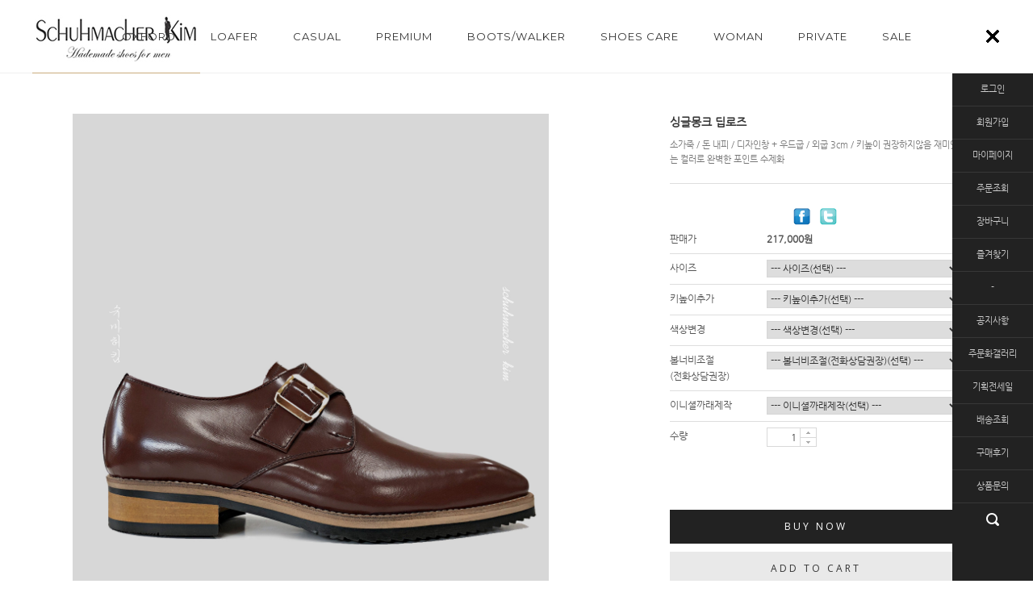

--- FILE ---
content_type: text/html
request_url: http://schuhmacher.co.kr/shop/shopdetail.html?branduid=137917&xcode=006&mcode=000&qnapage=1
body_size: 27995
content:
<!DOCTYPE HTML PUBLIC "-//W3C//DTD HTML 4.01//EN" "http://www.w3.org/TR/html4/strict.dtd">
<html>
<head>
<meta http-equiv="CONTENT-TYPE" content="text/html;charset=EUC-KR">
<link rel="shortcut icon" href="/shopimages/schuma/favicon.ico" type="image/x-icon">
<meta name="referrer" content="no-referrer-when-downgrade" />
<meta property="og:type" content="website" />
<meta property="og:url" content="http://www.schuhmacher.co.kr/shop/shopdetail.html?branduid=137917&xcode=006&mcode=000&qnapage=1" />

<title>[싱글몽크 딥로즈]</title>

<link type="text/css" rel="stylesheet" href="/shopimages/schuma/template/work/324/common.css?r=1521619498" /></head>

<script type="text/javascript" src="//wcs.naver.net/wcslog.js"></script>
<script type="text/javascript">
if (window.wcs) {
    if(!wcs_add) var wcs_add = {};
    wcs_add["wa"] = "s_53cb9b38e5fb";
    wcs.inflow('schuhmacher.co.kr');
    wcs_do();
}
</script>

<body>
<script type="text/javascript" src="/js/jquery-1.7.2.min.js"></script>
<script type="text/javascript" src="/js/lazyload.min.js"></script>
<script type="text/javascript">
function getCookiefss(name) {
    lims = document.cookie;
    var index = lims.indexOf(name + "=");
    if (index == -1) {
        return null;
    }
    index = lims.indexOf("=", index) + 1; // first character
    var endstr = lims.indexOf(';', index);
    if (endstr == -1) {
        endstr = lims.length; // last character
    }
    return unescape(lims.substring(index, endstr));
}
</script><script type="text/javascript">
var MOBILE_USE = '';
</script><script type="text/javascript" src="/js/flash.js"></script>
<script type="text/javascript" src="/js/neodesign/rightbanner.js"></script>
<script type="text/javascript" src="/js/bookmark.js"></script>
<style type="text/css">

dl.MS_mark {
    width: 350px;
}
dl.MS_mark dt.MS_mark_title {
    width: 50px;
    float: left;
    text-align: left;
}
dl.MS_mark dd.MS_mark_icon {
    width: 300px;
    float: left;
    text-align: left;
}

textarea.MS_review_content_box {
width: 400px;
height: 35px;
}

#comment_password {
    position: absolute;
    display: none;
    width: 300px;
    border: 2px solid #757575;
    padding: 7px;
    background: #FFF;
    z-index: 6;
}

div#cy_scrap_btn {
    width: 126px;
    height: 26px;
    display: inline;
    text-align: left;
}

div#cy_scrap_btn img {
    display: block;
    border: 0;
}

div#cy_scrap_btn_over {
    color: #666666;
    width: 170px;
    border: 1px solid #908E8F;
    padding: 10px 8px 8px;
    position: absolute;
    z-index: 1;
    font-size: 8pt;
    margin-top: 10px;
    letter-spacing: -1px;
    background-color: white;
    font-family: dotum;
}

div.MS_btn_scrap_tw {
color: #666666;
width: 170px;
border: 1px solid #908E8F;
padding: 10px 8px 8px;
position: absolute;
font-size: 8pt;
margin-top: 10px;
letter-spacing: -1px;
background-color: white;
font-family: dotum;
}

div.MS_btn_scrap_fb {
color: #666666;
width: 170px;
border: 1px solid #908E8F;
padding: 10px 8px 8px;
position: absolute;
font-size: 8pt;
margin-top: 10px;
letter-spacing: -1px;
background-color: white;
font-family: dotum;
}

</style>

<!-- 신규파일첨부를 위한 폼 -->
<form name="attachform" method="post">
<input type="hidden" name="code" value="schuma_review2.0" />
<input type="hidden" name="size" value="51200000" />
<input type="hidden" name="maxsize" value="" />
<input type="hidden" name="img_maxwidth" value="300" />
<input type="hidden" name="img_resize" value="Y" />
<input type="hidden" name="servername" value="premium121" />
<input type="hidden" name="url" value="schuhmacher.co.kr" />
<input type="hidden" name="org" value="schuma" />
<input type="hidden" name="Btype" value="gallery" />
<input type="hidden" name="form_name" value="re_form" />
</form>

<script type="text/javascript" src="/js/neodesign/option_validate2.js"></script>

<script type="text/javascript">

    var is_unify_opt = '' ? true : false; 
    var pre_baskethidden = 'Y';

var ORBAS = 'Y';
var is_mobile_use = false;
var template_m_setid = 325;
var shop_language = 'kor';
var exchange_rate = '';
var is_kakao_pixel_basket = 'N';

var baskethidden = 'Y';


function review_send() {
    if (jQuery('#authimgdiv').css('display') == 'block' && auth_check_flag == false) {
        showdiv('block');
        return ;
    }
    showdiv('none', true);
    if (document.re_form.hname.value.length == 0) {
        alert('이름을 입력하세요');
        document.re_form.hname.focus();
        return;
    }
    if (document.re_form.content.value.length == 0) {
        alert('평가내용을 입력하세요');
        document.re_form.content.focus();
        return;
    } else {
        //if (document.re_form.content.value.length < 1) {
        if (document.re_form.content.value.bytes() < 1) {
            alert('내용에 최소 1자 이상을 입력해주세요');
            document.re_form.content.focus();
            return;
        }
    }
    if (typeof document.re_form.authtext == 'undefined' || document.re_form.authtext.value.length == 0) {
        showdiv('block');
        return;
    }
    document.re_form.recontent.value = escape(document.re_form.content.value);
    document.re_form.rehname.value = escape(document.re_form.hname.value);
    document.re_form.submit();
}


function showdiv(display, close_chk) {
    if (display == 'block') {
        var passuid = '';
        //if (typeof document.re_form.authid != 'undefined') passuid = document.re_form.authid.value;
        jQuery.ajax({
            type: 'POST',
            url: '/shop/authimg.html',
            dataType: 'html',
            async: false,
            data: {
                'passuid': passuid,
                'acmethod': 'auth_check',
                'formname': 're_form',
                'closemethod' : 'showdiv',
                'closeparam' : 'none'
            },
            success: function(req) {
                var _x = (document.re_form.offsetWidth / 2) - 105;
                var _y = (document.re_form.offsetHeight / 2) - 50;
                jQuery('#authimgdiv').css({
                    'display': display,
                    'left': _x + 'px',
                    'top': _y + 'px'
                }).html(req);
            }
        });
        return false;
    } else {
        jQuery('#authimgdiv').css('display', display);
        if (close_chk !== true) {
            jQuery('input[name=authtext], input[name=authid]', '#authimgdiv' ).val('');
        }
    }
}

var auth_check_flag = false;
function auth_check() {
    var authid = jQuery('input[name=authid]', '#authimgdiv');
    var authtext = jQuery('input[name=authtext]', '#authimgdiv');

    jQuery.ajax({
        type: 'POST',
        url: '/shop/auth_check.ajax.html',
        dataType: 'json',
        async: false,
        data: {
            'auth_type': 'auth_check',
            'authid': authid.val(),
            'authtext': authtext.val()
        },
        success: function(req) {
            if (req.result) {
                authid.val(req.data.authid);
                authtext.val(req.data.authtext);
                auth_check_flag = true;
                review_send();
            } else {
                alert(req.message);
                showdiv('block');
            }
            setTimeout(function() {req.responseText.evalScripts()}, 10);
        }
    });
}

                function clear_con() {
                    var auto_c  = document.getElementById("auto_clear").value;
                    var write_c = document.getElementById("write_exm").value;

                    if (auto_c == 'Y') {
                        if (document.getElementById("review_content_box").value == write_c) {
                            document.getElementById("review_content_box").value = "";
                        }
                    } else {
                        return;
                    }
                }


        var min_add_amount = parseInt(1, 10);    //최소주문수량

function show_hide(target, idx, lock, level, code, num1, num2, hitplus, hits_plus, uid) {
    if (level == 'unlogin') {
        alert('해당 게시물은 로그인 하셔야 확인이 가능합니다.');
        return;
    }
    if (level == 'nogroup') {
        alert('해당 게시판을 보실 수 있는 권한이 없습니다.');
        return;
    }
    (function($) {
        $.each($('[id^=' + target + '_block]'), function() {
            if ($(this).attr('id') == (target + '_block' + idx)) {
                if ($(this).css('display') == 'block' || $(this).css('display') == 'table-row') {
                    $(this).css('display', 'none');
                } else {
                    if ($.browser.msie) {
                        if (Math.abs($.browser.version) > 9) {
                            $(this).css('display', 'table-row').focus();
                        } else {
                            $(this).css('display', 'block').focus();
                        }
                    } else {
                        $(this).css('display', (this.nodeName.toLowerCase() == 'tr') ? 'table-row' : 'block').focus();
                    }
                    // 비밀번호가 승인된글은 다시 가져오지 않기 위함
                    if ($(this).find('.' + target + '_content').html().length == 0) {
                        comment_load(target + '_comment', code, num1, num2, idx, hitplus, hits_plus, '', uid);
                    } else {
                        // 비밀번호가 승인된 글 선택시 조회수 증가
                        if (lock == 'Y' && $(this).find('.' + target + '_content').html().indexOf('_chkpasswd') < 0) {
                            lock = 'N';
                        } 
                        // 비밀글 조회수 증가 기능 추가로 comment_load 에서도 조회수 업데이트 함.
                        if (lock != 'Y') update_hits(target, code, num1, num2, idx, hitplus, hits_plus);
                    }

                                    // 스크롤을 해당 글 위치로 이동
                var _offset_top = $('#' + $(this).attr('id')).offset().top;
                $('html, body').animate({ scrollTop: (_offset_top > 100 ? _offset_top - 100 : _offset_top) + 'px' }, 500);
                }
            } else {
                $(this).hide();
                // 비밀번호가 승인된것은 유지 하기 위해 주석처리
                //$('.' + target + '_content').empty();
            }
        });
    })(jQuery);
};


function spam_view() {
    return;
}


// ajax 호출하여 클릭된 게시글의 Hit수를 증가후 증가된 hit수를 보여주도록한다.
// 08. 02. 27 add by jiyun
// 08. 11. 11 스크립트 이름 변경. ward
function update_hits(target, code, num1, num2, idx, hitplus, hits_plus) {
    (function($) {
        $.ajax({
            type: 'GET',
            url: "/shop/update_hits.html",
            dataType: 'html',
            data: {
                'code': code,
                'num1': num1,
                'num2': num2,
                'hitplus': hitplus,
                'hits_plus': hits_plus
            },
            success: function(cnt) {
                $('#' + target + '_showhits' + idx).text(cnt);
                return false;
            }
        });
    })(jQuery);
    return false;
}

// 잠금글을 해당 상품 상세 하단에서 확인 가능하도록 추가함
// 08. 01. 16 add by jysung
function chk_lock(target, code, num1, num2, passwdId, hitplus, hits_plus, uid) {
    (function($) {
        var passwd = $('#' + passwdId);
        if ($(passwd).val().length == 0) {
            alert('글 작성시 입력한 비밀번호를 입력해주세요.');
            $(passwd).focus();
            return false;
        }
        var idx = $('.' + target.replace('_comment', '_content')).index($('#' + passwdId).parents('.' + target.replace('_comment', '_content'))) + 1;
        comment_load(target, code, num1, num2, idx, hitplus, hits_plus, passwd, uid);

    })(jQuery);
    // 08. 11. 11 스크립트 이름 변경 ward
    //new passwd_checker(code, brand, uid, cuid, passwd, id);
}


function comment_load(target, code, num1, num2, idx, hitplus, hits_plus, passwd, uid) {
    (function($) {
        var _param = {
            'target': target,
            'code': code,
            'num1': num1,
            'num2': num2,
            'passwd': ($(passwd).val() || ''),
            'branduid' : uid
        };
        $.ajax({
            type: 'POST',
            url: '/shop/chkpasswd_brandqna.html',
            //dataType: 'json',
            dataType: 'html',
            data: _param,
            success: function(req) {
                if (req === 'FALSE') {
                    alert(' 비밀번호가 틀립니다.');
                    $(passwd).focus();
                } else {
                    // 비밀번호가 승인된것은 유지 하기 위해 주석처리
                    //$('.' + target.replace('_comment', '_content')).empty();
                    $('#' + target.replace('_comment', '_block' + idx)).find('.' + target.replace('_comment', '_content')).html(req);
                    if (req.indexOf('_chkpasswd') < 0) {
                        update_hits(target.replace('_comment', ''), code, num1, num2, idx, hitplus, hits_plus);
                    }
                }
                return false;
            }
        });
    })(jQuery);
}

function key_check(e, target, code, num1, num2, passwdId, hitplus, hits_plus) {
    var e = e || window.event;
    if (escape(e.keyCode) == 13) {
        chk_lock(target, code, num1, num2, passwdId, hitplus, hits_plus);
    }
}

</script>

<link type="text/css" rel="stylesheet" href="/shopimages/schuma/template/work/324/shopdetail.css?t=202401111114" />
<div id='blk_scroll_wings'><script type='text/javascript' src='/html/shopRbanner.html?param1=1' ></script></div>
<div id='cherrypicker_scroll'></div>
<div id="wrap">
    
<link type="text/css" rel="stylesheet" href="/shopimages/schuma/template/work/324/header.1.css?t=202405311123" />
<link href='http://fonts.googleapis.com/css?family=Open+Sans:400,700' rel='stylesheet' type='text/css'>
<link href='http://fonts.googleapis.com/css?family=Montserrat:400,700' rel='stylesheet' type='text/css'>
<style type="text/css">
@font-face {
  font-family: 'Nanum Gothic';
  font-style: normal;
  font-weight: 400;
  src: url(//themes.googleusercontent.com/static/fonts/earlyaccess/nanumgothic/v4/NanumGothic-Regular.eot);
  src: url(//themes.googleusercontent.com/static/fonts/earlyaccess/nanumgothic/v4/NanumGothic-Regular.eot?#iefix) format('embedded-opentype'),
       url(//themes.googleusercontent.com/static/fonts/earlyaccess/nanumgothic/v4/NanumGothic-Regular.woff2) format('woff2'),
       url(//themes.googleusercontent.com/static/fonts/earlyaccess/nanumgothic/v4/NanumGothic-Regular.woff) format('woff'),
       url(//themes.googleusercontent.com/static/fonts/earlyaccess/nanumgothic/v4/NanumGothic-Regular.ttf) format('truetype');
}
</style>

<!-- <script type="text/javascript" src="http://code.jquery.com/jquery-2.1.0.min.js" ></script> -->




<div id="header_top">
	<div id="header">




		<div id="cate_box">
			<div id="cateline">

					<div id="logo_top" module="Layout_LogoTop">
						<a href="/"><img src="/design/schuma/onedesign/images/logo.png"></a>
					</div> <!-- #logo -->

					<div id="category">
						<div class="position">
							<ul>
								                                 
								<li><a href="/shop/shopbrand.html?type=X&xcode=001">OXFORD<b>끈있는구두</b></a></li>
                                								                                 
								<li><a href="/shop/shopbrand.html?type=O&xcode=006">LOAFER<b>끈없는구두</b></a></li>
                                								                                 
								<li><a href="/shop/shopbrand.html?type=X&xcode=003">CASUAL<b>캐주얼</b></a></li>
                                								                                 
								<li><a href="/shop/shopbrand.html?type=O&xcode=007">PREMIUM<b>프리미엄</b></a></li>
                                								                                 
								<li><a href="/shop/shopbrand.html?type=O&xcode=008">BOOTS/WALKER <b>부츠/워커</b></a></li>
                                								                                 
								<li><a href="/shop/shopbrand.html?type=X&xcode=050">SHOES CARE<b>슈케어용품</b></a></li>
                                								                                 
								<li><a href="/shop/shopbrand.html?type=O&xcode=025">WOMAN<b>여성수제화</b></a></li>
                                								                                 
								<li><a href="/shop/shopbrand.html?type=O&xcode=040">PRIVATE<b>개인결제</b></a></li>
                                								                                 
								<li><a href="/shop/shopbrand.html?type=X&xcode=043">SALE<b>세일상품</b></a></li>
                                								                                															</ul>
						</div>
					</div> <!-- #category -->

					<div class="btn_close" id='btn_close'><img src="/design/schuma/onedesign/images/btn_close.png"></div>
					<div class="btn_open" id='btn_open'><img src="/design/schuma/onedesign/images/btn_close2.png"></div>

			</div> <!-- #cateline -->
		</div> <!-- #cate_box -->




	</div> <!-- #header -->
</div> <!-- #header_top -->

<script type="text/javascript" src="/shopimages/schuma/template/work/324/header.1.js?t=202405311123"></script>
    <div id="contentWrapper">
        <div id="contentWrap">
            <div id="side">

	<ul>
				<li class="first"><a href="/shop/member.html?type=login">로그인</a></li>
		<li><a href="/shop/idinfo.html">회원가입</a></li>
				<li><a href="/shop/member.html?type=mynewmain">마이페이지</a></li>
		<li><a href="/shop/confirm_login.html?type=myorder">주문조회</a></li>
		<li><a href="/shop/basket.html">장바구니</a></li>
		<li><a href="javascript:CreateBookmarkLink('http://schuhmacher.co.kr', '남성수제화의 명가 \'슈마허킴\'');">즐겨찾기</a></li>

		<li>-</li>
        <li><a href="/board/board.html?code=schuma_board2">공지사항</a></li>
        <li><a href="/board/board.html?code=schuma_image3">주문화갤러리</a></li>
        <li><a href="/shop/plan.html?plan_id=7">기획전세일</a></li>
        <li><a href="https://www.ilogen.com/d2d/delivery/invoice_search.jsp" target="_blank"">배송조회</a></li>
		<li><a href="/shop/reviewmore.html">구매후기</a></li>
		<li><a href="/board/board.html?code=schuma">상품문의</a></li>
	</ul>

	<!-- 검색 -->
	<div class="sear">
		<form action="/shop/shopbrand.html" method="post" name="search">		<fieldset>
			<legend>검색</legend>
			<span><input name="search" class="MS_search_word input-keyword" onkeydown="CheckKey_search();" onfocus="this.value=''" /></span>
			<a href="javascript:search_submit();"><input type="image" src="/design/schuma/onedesign/images/btn_search.png" alt="검색" onclick="{$action_search_submit}" /></a>
		</fieldset>
		</form>	</div>
	<!-- //검색 -->

	<div class="fixBtn">
		<div id="pageTop" style="display:none;"><a href="#"><img src="/design/schuma/onedesign/images/btn_top1.png" onmouseover="this.src='/design/schuma/onedesign/images/btn_top2.png'" onmouseout="this.src='/design/schuma/onedesign/images/btn_top1.png'"></a></div>
	</div> <!-- .fixBtn -->

</div><!-- #side -->




            <div id="content" >


                <div id="productDetail">
		            <div class="page-body">
							
				   
   				




				   <div id="productDetail">
<div class="page-body">

<div class="thumb-info">


<!-- 상세이미지 영역 -->
<div class="thumb-wrap" id="div_left">
<div class="thumb">


<img src="/shopimages/schuma/006000000053.jpg?1527396044">
</div>
<div class="thumb-ctrl">

</div>
</div><!-- .thumb-wrap -->						








                             
 

                            <form name="form1" method="post" id="form1" action="/shop/basket.html">
<input type="hidden" name="brandcode" value="006000000053" />
<input type="hidden" name="branduid" value="137917" />
<input type="hidden" name="xcode" value="006" />
<input type="hidden" name="mcode" value="000" />
<input type="hidden" name="typep" value="O" />
<input type="hidden" name="ordertype" />
<input type="hidden" name="opts" />
<input type="hidden" name="mode" />
<input type="hidden" name="optioncode" />
<input type="hidden" name="optiontype" />
<input type="hidden" name="optslist" />
<input type="hidden" id="price" name="price" value="217,000" />
<input type="hidden" id="disprice" name="disprice" value="" />
<input type="hidden" id="price_wh" name="price_wh" value="217,000" />
<input type="hidden" id="disprice_wh" name="disprice_wh" value="" />
<input type="hidden" id="option_type_wh" name="option_type_wh" value="OC" />
<input type="hidden" name="order_type" />
<input type="hidden" name="MOBILE_USE" value="NO" />
<input type="hidden" name="multiopt_direct" value="" />
<input type="hidden" name="miniq" id="miniq" value="1" />
<input type="hidden" name="maxq" id="maxq" value="2147483647" />
<input type="hidden" name="cart_free" value="" />
<input type="hidden" name="page_type" value="shopdetail" />
<input type="hidden" name="wish_action_type" value="" />
<input type="hidden" name="wish_data_type" value="" />
<input type="hidden" name="wish_get_prd_count" value="N" />
<input type="hidden" name="spcode" /><input type="hidden" name="spcode2" />                            <!-- 상세정보 영역 -->
							<div class="info" id="div_content">

                                <div id="sangse_name">
			                      <h3>싱글몽크 딥로즈</h3>
                                  <p class="icon"></p>
		                      	  <p class="yoyak">소가죽 / 돈 내피 / 디자인창 + 우드굽 / 외굽 3cm / 키높이 권장하지않음
재미있는 컬러로 완벽한 포인트 수제화 
</p>
                                </div> <!-- #sangse_name -->

								<div class="table-opt">
                                    <table summary="판매가격, 적립금, 주문수량, 옵션, 사이즈, 상품조르기, sns">                                         <caption>상품 옵션</caption>
                                        <colgroup>
                                            <col width="120" />
                                            <col width="*" />
                                        </colgroup>
                                        <tbody>
                                                                                                                                    <tr>
                                                <th scope="row"><div class="tb-left">판매가</div></th>
                                                <td class="price">
                                                    <div class="tb-left">

                                                                                                                    
															<!-- 할인 -->
																															<span id="pricevalue" class="price">217,000</span>원
															
                                                                                                            </div>
                                                </td>
                                            </tr>
											
                                                                                        											
                                            											
											
								
			
											
											
												
                                                                                                                                                                                                                                                                                                                                                            <tr>
                                                <th scope="row" class="option_line"><div class="tb-left">사이즈</div></th>
                                                <td class="option_line"><div class="tb-left"><select name="mulopt" onchange="chopprice('0')" >
<option value="0|0|0">--- 사이즈(선택) ---</option>
<option value="225|10000|0">225(+10,000원)<option value="230|10000|0">230(+10,000원)<option value="235|0|0">235<option value="240|0|0">240<option value="245|0|0">245<option value="250|0|0">250<option value="255|0|0">255<option value="260|0|0">260<option value="265|0|0">265<option value="270|0|0">270<option value="275|0|0">275<option value="280|0|0">280<option value="285|0|0">285<option value="290|0|0">290<option value="295|10000|0">295(+10,000원)<option value="300|10000|0">300(+10,000원)
</select>
<input type="hidden" name="opttype" value="0" />
<input type="hidden" name="optselect" value="0">

<input type="hidden" name="optdistype" value="0" /></div></td>
                                            </tr>
                                                                                                    <tr>
                                                <th scope="row" class="option_line"><div class="tb-left">키높이추가</div></th>
                                                <td class="option_line"><div class="tb-left"><select name="mulopt" onchange="chopprice('1')" >
<option value="0|0|0">--- 키높이추가(선택) ---</option>
<option value="해당없읍(기본굽)|0|0">해당없읍(기본굽)<option value="1.5cm 내부키높이추가|6000|0">1.5cm 내부키높이추가(+6,000원)<option value="3cm 내부키높이추가|10000|0">3cm 내부키높이추가(+10,000원)
</select>
<input type="hidden" name="opttype" value="0" />
<input type="hidden" name="optselect" value="0">

<input type="hidden" name="optdistype" value="0" /></div></td>
                                            </tr>
                                                                                                    <tr>
                                                <th scope="row" class="option_line"><div class="tb-left">색상변경</div></th>
                                                <td class="option_line"><div class="tb-left"><select name="mulopt" onchange="chopprice('2')" >
<option value="0|0|0">--- 색상변경(선택) ---</option>
<option value="해당없음(변경안함)|0|0">해당없음(변경안함)<option value="색상변경원함(추가비용발생가능)|0|0">색상변경원함(추가비용발생가능)
</select>
<input type="hidden" name="opttype" value="0" />
<input type="hidden" name="optselect" value="0">

<input type="hidden" name="optdistype" value="0" /></div></td>
                                            </tr>
                                                                                                    <tr>
                                                <th scope="row" class="option_line"><div class="tb-left">볼너비조절(전화상담권장)</div></th>
                                                <td class="option_line"><div class="tb-left"><select name="mulopt" onchange="chopprice('3')" >
<option value="0|0|0">--- 볼너비조절(전화상담권장)(선택) ---</option>
<option value="보통(E)|0|0">보통(E)<option value="넓음(EE)|0|0">넓음(EE)<option value="매우넓음(EEE)|3000|0">매우넓음(EEE)(+3,000원)
</select>
<input type="hidden" name="opttype" value="0" />
<input type="hidden" name="optselect" value="0">

<input type="hidden" name="optdistype" value="0" /></div></td>
                                            </tr>
                                                                                                    <tr>
                                                <th scope="row" class="option_line"><div class="tb-left">이니셜까래제작</div></th>
                                                <td class="option_line"><div class="tb-left"><select name="mulopt" onchange="chopprice('4')" >
<option value="0|0|0">--- 이니셜까래제작(선택) ---</option>
<option value="해당없음(일반까래)|0|0">해당없음(일반까래)<option value="이니셜까래 제작원함(이니셜 적어주세요)|10000|0">이니셜까래 제작원함(이니셜 적어주세요)(+10,000원)
</select>
<input type="hidden" name="opttype" value="0" />
<input type="hidden" name="optselect" value="0">

<input type="hidden" name="optdistype" value="0" /></div></td>
                                            </tr>
                                                        <input type="hidden" name="mulopt" />
<input type="hidden" name="opttype" />
<input type="hidden" name="optselect" />                                                                                                                                                											
											
											
											
											
											
                                                                                        <tr>
                                                <th scope="row"><div class="tb-left">수량</div></th>
                                                <td>
                                                    <div class="tb-left">
                                                        <div class="opt-spin">
                                                            <input type="text" id="goods_amount" name="amount" value="1" size="4" style="text-align: right;"  />                                                            <span class="btns">
                                                                <a class="btn-up" href="javascript:CountChange('up');">수량증가</a>
                                                                <a class="btn-dw" href="javascript:CountChange('down');">수량감소</a>
                                                            </span>
                                                        </div>
                                                    </div>
                                                </td>
                                            </tr>
                                            							<a href="#" onclick="window.open('/shop/product_scrap_pop.html?type=FB&uid=137917', 'name1', 'scrollbars=no,resizeable=no');" onmouseover="document.getElementById('FB_btn_over').style.display='block';" onmouseout="document.getElementById('FB_btn_over').style.display='none';"><img border="0" src="/images/common/scrap_btn_FB.gif?1281592011" /></a>
<div id="FB_btn_over" class="MS_btn_scrap_fb" style="display: none;">
소셜 네트워크인 <span style='color:red'>페이스북</span>에<br />상품정보를 스크랩할 수 있습니다.
</div>&nbsp; &nbsp; <a href="#" onclick="window.open('/shop/product_scrap_pop.html?type=TW&uid=137917', 'name1', 'scrollbars=no,resizeable=no');" onmouseover="document.getElementById('TW_btn_over').style.display='block';" onmouseout="document.getElementById('TW_btn_over').style.display='none';"><img border="0" src="/images/common/scrap_btn_TW.gif?1281592011" /></a>
<div id="TW_btn_over" class="MS_btn_scrap_tw" style="display: none;">
소셜 네트워크인 <span style='color:red'>트위터</span>에<br />상품정보를 스크랩할 수 있습니다.
</div> 				
											<p>
                                            <tr>
                                                <th scope="row" style="display:none;"><div class="tb-left">SNS</div></th>
                                                <td style="display:none;">
												 <div class="tb-left">
												  <ul>  
												    <li><a href="#" onclick="window.open('/shop/product_scrap_pop.html?type=FB&uid=137917', 'name1', 'scrollbars=no,resizeable=no');" onmouseover="document.getElementById('FB_btn_over').style.display='block';" onmouseout="document.getElementById('FB_btn_over').style.display='none';"><img border="0" src="/images/common/scrap_btn_FB.gif?1281592011" /></a>
<div id="FB_btn_over" class="MS_btn_scrap_fb" style="display: none;">
소셜 네트워크인 <span style='color:red'>페이스북</span>에<br />상품정보를 스크랩할 수 있습니다.
</div></li>
												    <li></li>
												    <li><a href="#" onclick="window.open('/shop/product_scrap_pop.html?type=TW&uid=137917', 'name1', 'scrollbars=no,resizeable=no');" onmouseover="document.getElementById('TW_btn_over').style.display='block';" onmouseout="document.getElementById('TW_btn_over').style.display='none';"><img border="0" src="/images/common/scrap_btn_TW.gif?1281592011" /></a>
<div id="TW_btn_over" class="MS_btn_scrap_tw" style="display: none;">
소셜 네트워크인 <span style='color:red'>트위터</span>에<br />상품정보를 스크랩할 수 있습니다.
</div></li>
												    <li><div id="cy_scrap_btn">
    <a href="javascript:;" onclick="MS_CyScrap('www.schuhmacher.co.kr', '137917', '', 's0202814');"><img src="/images/cyScrap/scrap_0.gif" alt="" onmouseover="document.getElementById('cy_scrap_btn_over').style.display='block';" onmouseout="document.getElementById('cy_scrap_btn_over').style.display='none';" /></a>
    <div id="cy_scrap_btn_over" style="display: none;">싸이월드 미니홈피/블로그/클럽에<br />상품정보를 스크랩할 수 있습니다.</div>
</div></li>
												    
												  </ul>
												 </div>
												</td>
                                            </tr>
													
													
                                                                                    </tbody>
                                    </table>

									
  </div><!-- .table-opt -->

  							


							    <div class="prd-btns">
                                                                        <a href="javascript:send('baro', '5');" class="roll"><span>BUY NOW</span><span class="over">바로 구매하기</span></a></li>
                                    <a href="javascript:send('', '5');" class="roll"><span>ADD TO CART</span><span class="over">장바구니</span></a>
                                    <a href="javascript:login_chk('006000000053');" class="roll"><span>WISH LIST</span><span class="over">관심상품</span></a>
                                                                    </div> <!-- .prd-btns -->



<div style="padding:20px 0 0;">         <script type='text/javascript' src='/js/naver_checkout_cts.js'></script>
        <script type="text/javascript" src="http://pay.naver.com/customer/js/naverPayButton.js" charset="UTF-8"></script>
<script language="javascript">
    function nhn_buy_nc_baro( ) {
					var nhnForm = document.form1;
		//var nhnForm  = document.getElementById("form1");
                        if (navigator.appName == 'Microsoft Internet Explorer') {
            var ie9_chk = navigator.appVersion.indexOf("MSIE 9") > -1 ? true : false;
            var ie10_chk = navigator.appVersion.indexOf("MSIE 10") > -1 ? true : false;

            if (ie10_chk == true) {
                ie9_chk = true;
            }
        }
        if (ie9_chk || navigator.appName != 'Microsoft Internet Explorer') {
            var aElement = document.createElement( "input" );
            aElement.setAttribute('type','hidden');
            aElement.setAttribute('name','navercheckout');
            aElement.setAttribute('value','1');
            
            if(typeof(inflowParam) != 'undefined') {
                var aElement2 = document.createElement( "input" );
                aElement2.setAttribute('type','hidden');
                aElement2.setAttribute('name','nhn_ncisy');
                aElement2.setAttribute('value',inflowParam);
            }
        } else {
            try {
                var aElement = document.createElement( "<input type='hidden' name='navercheckout' value='1'>" );

                if(typeof(inflowParam) != 'undefined') {
                   var aElement2 = document.createElement( "<input type='hidden' name='nhn_ncisy' value='"+inflowParam+"'>" );
                }
            }catch(e) {
                var aElement = document.createElement( "input" );
                aElement.setAttribute('type','hidden');
                aElement.setAttribute('name','navercheckout');
                aElement.setAttribute('value','1');

                if(typeof(inflowParam) != 'undefined') {
                    var aElement2 = document.createElement( "input" );
                    aElement2.setAttribute('type','hidden');
                    aElement2.setAttribute('name','nhn_ncisy');
                    aElement2.setAttribute('value',inflowParam);
                }

                ie9_chk = true;
            }
        }

		nhnForm.appendChild( aElement );

        if(typeof(inflowParam) != 'undefined') {
            nhnForm.appendChild( aElement2 );
        }
		nhnForm.target="loginiframe";
		nhnForm.ordertype.value ="baro|parent.";
		send('baro','5');
						if (ie9_chk || navigator.appName != 'Microsoft Internet Explorer') {
				aElement.setAttribute('value','');
			} else {
				nhnForm.navercheckout.value ="";
			}

            nhnForm.target="";
            nhnForm.ordertype.value ="";
			if (!ie9_chk) {
	            for (var i = 0; i < nhnForm.navercheckout.length; i++) {
		            nhnForm.navercheckout[i].value ="";
			    }
			}
     }
    function nhn_buy_nc_order( ) {
        
        var type ="N";
        if(type == "N") {
            window.open("order.html?navercheckout=2","");
        } else {
            location.href="order.html?navercheckout=2";
        }
        return false;
    }
    function nhn_wishlist_nc( url ) {
        window.open(url,"","scrollbars=yes,width=400,height=267");
        return false;
    }
</script>
    <div id="nhn_btn" style="zoom: 1;">
    <script type="text/javascript" >//<![CDATA[
        naver.NaverPayButton.apply({
        BUTTON_KEY:"B24326DE-E3F9-42BF-BCBF-9EE009172F98", // 체크아웃에서 제공받은 버튼 인증 키 입력
        TYPE: "D", // 버튼 모음 종류 설정
        COLOR: 1, // 버튼 모음의 색 설정
        COUNT: 2, // 버튼 개수 설정. 구매하기 버튼만 있으면(장바구니 페이지) 1, 찜하기 버튼도 있으면(상품 상세 페이지) 2를 입력.
        ENABLE: "Y", // 품절 등의 이유로 버튼 모음을 비활성화할 때에는 "N" 입력
        BUY_BUTTON_HANDLER: nhn_buy_nc_baro, // 구매하기 버튼 이벤트 Handler 함수 등록. 품절인 경우 not_buy_nc 함수 사용
        BUY_BUTTON_LINK_URL:"", // 링크 주소 (필요한 경우만 사용)
        WISHLIST_BUTTON_HANDLER:nhn_wishlist_nc, // 찜하기 버튼 이벤트 Handler 함수 등록
        WISHLIST_BUTTON_LINK_URL:"navercheckout.action.html?action_type=wish&branduid=137917", // 찜하기 팝업 링크 주소
        EMBED_ID: "nhn_btn",
        "":""
});
//]]></script>
</div>   <div id='kakaopay_order_btn'><a href="javascript:send('baro', '5', 'kakaopay_direct');"><img src='/images/kakao_A1.png' ></a></div> </div>


                            </div><!-- .info -->
                            </form>

						

                        </div><!-- .thumb-info -->
						
					






	<!-- 네비게이션 -->
	<div id="detail_navi">
		<a id="detail_navi1" class="navi_top"></a>
		<div class="detail_navi">
			<ul>
				<li class="first"><a href="#detail_navi1" class="over">상세정보</a></li>
				<li><a href="#detail_navi2">관련상품</a></li>
				<li><a href="#detail_navi3">구매후기</a></li>
				<li><a href="#detail_navi4">상품문의</a></li>
			</ul>
		</div>
	</div> <!-- #detail_navi -->
	<!-- //네비게이션 -->


	<!-- 상품상세 -->
	
                        <div class="prd-detail">


						
                            <!-- 쿠폰 관련 부분 -->
                                                        <!-- 쿠폰관련 부분 끝 -->

							
							<div id="videotalk_area"></div><!-- [OPENEDITOR] --><div><img width="1500" src="http://outlawz.speedgabia.com/1_201806/1_all_page/main_top.jpg" border="0"><img width="1500" src="http://outlawz.speedgabia.com/1_201806/single_monk_deep_rose/SingleMonkdrose2.jpg" border="0"><img width="1500" src="http://outlawz.speedgabia.com/1_201806/single_monk_deep_rose/SingleMonkdrose3.jpg" border="0"><img width="1500" src="http://outlawz.speedgabia.com/1_201806/single_monk_deep_rose/SingleMonkdrose4.jpg" border="0"><img width="1500" src="http://outlawz.speedgabia.com/1_201806/1_all_page/allpage3.jpg" border="0"><img width="1500" src="http://outlawz.speedgabia.com/1_201806/single_monk_deep_rose/SingleMonkdrose5.jpg" border="0"><img width="1500" src="http://outlawz.speedgabia.com/1_201806/single_monk_deep_rose/SingleMonkdrose6.jpg" border="0"></div>
                            <!-- s: 상품 일반정보(상품정보제공 고시) -->
                                                        <!-- e: 상품 일반정보(상품정보제공 고시) -->
							
							
                                                        <!-- 몰티비 플레이어 노출 위치 -->
<div id="malltb_video_player" style="margin-top: 10px; margin-bottom: 10px; text-align: center; display: none;"></div>                            														
                        </div>  <!-- .prd-detail -->



   	<div style="padding:80px 0 ; ">                    <table border="0" cellpadding="0" cellspacing="0" width="100%">
                    <tr><td style="padding:5px;"><center> 

<img src="http://outlawz.speedgabia.com/common/allpage4.jpg" border="0">
<img src="http://outlawz.speedgabia.com/common/allpage6.jpg" border="0"></td></tr>
                    </table></div>
	


























	<!-- 네비게이션 -->
	<div id="detail_navi">
		<a id="detail_navi3" class="navi_top"></a>
		<div class="detail_navi">
			<ul>
				<li class="first"><a href="#detail_navi1">상세정보</a></li>
				<li><a href="#detail_navi2">관련상품</a></li>
				<li><a href="#detail_navi3" class="over">구매후기</a></li>
				<li><a href="#detail_navi4">상품문의</a></li>
			</ul>
		</div>
	</div> <!-- #detail_navi -->
	<!-- //네비게이션 -->


	<!-- 리뷰 시작 -->
	
    
	<div class="board-hd">
		<h3 class="board-title_b">REVIEW<span>구매하신 상품의 후기를 적어주세요.</span></h3>
	</div>
	
	<div class="review-write">
		<form name="re_form" method="post" action="/shop/shopdetail.html?branduid=137917&xcode=006&mcode=000&scode=" style="position: relative;">
<div id="authimgdiv" name="authimgdiv" style="position: absolute; display: none; width: 500px; height: 200px; z-index: 5;"></div>
<input type="hidden" name="brandcode" value="006000000053" />
<input type="hidden" name="rehname" value="" />
<input type="hidden" name="recontent" value="" />
<input type="hidden" name="review" value="review" />			<fieldset>
				<legend>review 작성 폼</legend>
				<table summary="이름, 첨부파일, 내용">
					<caption>review board</caption>
					<colgroup>
						<col width="70" />
						<col width="200" />
						<col width="*" />
					</colgroup>
					<tbody>
						<tr>
							<th scope="row"><div class="tb-left">이 름 :</div></th>
							<td>
								<div class="tb-left">
									<input type="text" name="hname" size="8" maxlength="10"  />								</div>
							</td>
							<td>
								<div class="tb-left">
																		평점 : <input type="radio" id="mark_0_0" name="score_1" value="1" /><label for="mark_0_0" style="color:#F51D30">★</label>&nbsp;<input type="radio" id="mark_0_1" name="score_1" value="2" /><label for="mark_0_1" style="color:#F51D30">★★</label>&nbsp;<input type="radio" id="mark_0_2" name="score_1" value="3" /><label for="mark_0_2" style="color:#F51D30">★★★</label>&nbsp;<input type="radio" id="mark_0_3" name="score_1" value="4" /><label for="mark_0_3" style="color:#F51D30">★★★★</label>&nbsp;<input type="radio" id="mark_0_4" name="score_1" checked="checked" value="5" /><label for="mark_0_4" style="color:#F51D30">★★★★★</label>&nbsp;<br />
																	</div>
							</td>
						</tr>
												<tr>
							<th scope="row"><div class="tb-left">첨 부 :</div></th>
							<td colspan="2">
								<div class="tb-left">
									<input type="text" name="file_name" onfocus="this.blur();upalert();"  />
<a href="javascript:upload();"><img src="/images/common/btn_brdreview_file.gif" align="absmiddle" id="review_icon_file" border="0" alt="파일첨부" /></a>
<input type="hidden" name="review_code" value="schuma_review2.0" />
<input type="hidden" name="servername" value="premium121" />								</div>
							</td>
						</tr>
												<tr>
							<th scope="row"><div class="tb-left">내용</div></th>
							<td colspan="2">
								<div class="tb-left">
									                <input type="hidden" id="auto_clear" value="N" />
                <input type="hidden" id="write_exm" value="" />
<textarea id="review_content_box" name="content" class="MS_review_content_box" onfocus="clear_con();" onKeyUp=""></textarea>									<a href="javascript:review_send();"><img src="/design/schuma/onedesign/images/btn_detail_review.gif" /></a>
								</div>
							</td>
						</tr>
					</tbody>
				</table>
			</fieldset>
		</form>	</div><!-- .review-write -->
	<a name="review"></a>	<div class="table-slide review-list">
		<table summary="이름, 내용">
			<caption>review 리스트</caption>
			<colgroup>
				<col width="80" />
				<col width="*" />
				<col width="140" />
				<col width="80" />
			</colgroup>
			<thead>
				<tr>
					<th scope="col"><div class="tb-center">이름</div></th>
					<th scope="col"><div class="tb-center">내용</div></th>
					<th scope="col"><div class="tb-center">평점</div></th>
					<th scope="col"><div class="tb-center">날짜</div></th>
				</tr>
			</thead>
			<tbody>
			<tbody id="review_list"></tbody>			</tbody>
		</table>
	</div><!-- .review-list -->
	
	<!-- 리뷰 끝 -->





	<!-- 네비게이션 -->
	<div id="detail_navi">
		<a id="detail_navi4" class="navi_top"></a>
		<div class="detail_navi">
			<ul>
				<li class="first"><a href="#detail_navi1">상세정보</a></li>
				<li><a href="#detail_navi2">관련상품</a></li>
				<li><a href="#detail_navi3">구매후기</a></li>
				<li><a href="#detail_navi4" class="over">상품문의</a></li>
			</ul>
		</div>
	</div> <!-- #detail_navi -->
	<!-- //네비게이션 -->

	

	<!-- 상품문의 시작 -->
	

                        <a name="brandqna_list"></a>                        <div class="board-hd">
                            <h3 class="board-title_b">Q & A<span>상품에 대해 궁금한 점을 답변해 드립니다.</span></h3>
                        </div>
                        <div class="table-slide qna-list">
                            <table summary="번호, 제목, 작성자, 작성일, 조회">
                                <caption>QnA 리스트</caption>
                                                                <tr class="nbg ndata">
                                    <td colspan="5" class="nolist"><div class="tb-center">등록된 문의가 없습니다.</div></td>
                                </tr>
                                                                </tbody>
                            </table>

                        </div><!-- .qna-list -->


                            <div class="board-btns">
                                                                                            </div>

                                    


	<!-- 상품문의 끝 -->



<!-- 탭 끝 -->					
                       




                    </div><!-- .page-body -->
                </div><!-- #productDetail -->
            </div><!-- #content -->
        </div><!-- #contentWrap -->
    </div><!-- #contentWrapper-->
    <hr />
    <div id="footer_wrap">
	<div id="footer">
		<div class="box_1200">


			<div class="footer_contants footer_contants1">

				<!-- 은행정보 -->
				<h2>BANK ACCOUNT</h2>
				<div class="footer_text">
					농협 <span class="eng">1144-12-097373 / </span> 우리 <span class="eng">1002-848-665781</span><br>
                    예금주 : <span class="eng">김원경 (슈마허킴)</span>
				</div> <!-- .footer_text -->

				<!-- 고객센터 -->
				<h2 class="title_top">CONTACT US</h2>
				<div class="footer_text">
					<span class="tel"> 본사(이천) 방문상담 : 031-631-9205 <br> 영종점,온라인몰상담 : 0507-1366-9205 </span> 
<br>
					평일 <span class="eng">AM 10:30 - PM 06:00 / </span>토, 일, 공휴일 휴무 <br>
					롯데택배 <a href="https://www.lotteglogis.com/home/reservation/tracking/index" target="_blank">[배송조회]</a>
				</div> <!-- .footer_text -->

			</div> <!-- .footer_contact -->


			<!-- 저작권 -->
			<div class="footer_contants">

				<h2>INFO</h2>

				<ul class="footer_info">
					<li class="first"><a href="/shop/page.html?id=1">회사소개</a></li>
					<li><a href="javascript:view_join_terms();">이용약관</a></li>
					<li><a href="/html/info.html">사이트 이용안내</a></li>
					<li><a href="javascript:bottom_privacy();">개인정보 취급방침</a></li>
				</ul> <!-- .footer_info -->

				<div class="footer_text footer_text2">
					슈마허킴<span class="eng"> | 031-631-9205 | </span>대표 김원경 <br>
					경기 이천시 신둔면 서이천로853번길 23 <span class="eng"></span 슈마허킴 <br>
					사업자등록번호 <span class="eng">126-24-21943</span> <a href="http://www.ftc.go.kr/info/bizinfo/communicationList.jsp" target="_blank">[사업자정보확인]</a><br>
					통신판매업번호 경기 이천 제<span class="eng">52</span>호<br>
					개인정보관리책임자. 김원경 <span class="eng">schumakim@gmail.com</span> <br>
					<span class="eng">copyright @ Schuhmacher Kim designed by e-onedesign.com</span>
				</div> <!-- .footer_text -->

			</div> <!-- .footer_contants -->



			<div class="social_wrap">
				


                                 <img src='http://www.schuhmacher.co.kr/design/schuma/onedesign/images/escrow2018.png' border="0" 
                                  alt="클릭하시면 이니시스 결제시스템의 유효성을 확인하실 수 있습니다." style="cursor:hand" 
                                  Onclick=javascript:window.open("https://mark.inicis.com/mark/popup_v1.php?mid=MH33FF6FC3","mark","scrollbars=no,resizable=no,width=565,height=683");>



				
				                                 <img src="/design/schuma/onedesign/images/casf_info_blk.jpg" style="width:90px; margin-left:10px;"/>


				<div class="social_insta">
					<div>                         
						<iframe src="https://snapwidget.com/embed/510389" class="snapwidget-widget" allowTransparency="true" frameborder="0" scrolling="no" style="border:none; overflow:hidden; width:320px; height:160px"></iframe>
                    </div>

				</div> <!-- .social_insta -->

				<div class="social_bottom">
					<div class="social_icon">
						<a href="https://www.instagram.com/schuhmacherkim_official" target="_blank"><img src="/design/schuma/onedesign/images/icon_social_01.png" name="soc1"></a>
<a href="https://blog.naver.com/schumakim" target="_blank"><img src="/design/schuma/onedesign/images/icon_social_03.png" name="soc3"></a>
						<a href="https://blog.naver.com/schumakim1" target="_blank"><img src="/design/schuma/onedesign/images/icon_social_03.png" name="soc3"></a>
						<a href="http://cafe.naver.com/handshoes" target="_blank"><img src="/design/schuma/onedesign/images/icon_social_04.png" name="soc4"></a>
						<a href="https://twitter.com/schumaki" target="_blank"><img src="/design/schuma/onedesign/images/icon_social_05.png" name="soc5"></a>
					</div> <!-- .social_icon -->

					<div class="insta_follow"><a href="https://instagram.com/" target="_blank">@schuhmacherkim_official</a></div>
				</div> <!-- .social_bottom -->

		


</div> <!-- .social_wrap -->





		</div> <!-- .box_1200 -->
	</div> <!-- #footer -->
</div> <!-- #footer_wrap --></div><!-- #wrap -->
<script type="text/javascript" src="/shopimages/schuma/template/work/324/shopdetail.js?t=202401111114"></script>

<link type="text/css" rel="stylesheet" href="/css/shopdetail.css"/>

<iframe id="loginiframe" name="loginiframe" style="display: none;" frameborder="no" scrolling="no"></iframe>

<div id="basketpage" name="basketpage" style="position: absolute; visibility: hidden;"></div>

<form name="coupon" action="/shop/shopdetail.html" method="post">
<input type="hidden" name="type" value="coupon" />
<input type="hidden" name="brandcode" value="006000000053" />
<input type="hidden" name="branduid" value="137917" />
<input type="hidden" name="couponnum" />
</form>

<form name="frm_review" action="reviewmore.html" method="post">
<input type="hidden" name="branduid" />
<input type="hidden" name="clickdate" />
<input type="hidden" name="page" />
</form>

<div id="comment_password">
    <form onsubmit="comment_password_submit(); return false;" style="height: 20px; margin: 0; padding: 0;" autocomplete="off" >
    <input type="hidden" id="pw_num" name="pw_num" value="" />
    <input type="hidden" id="pw_mode" name="pw_mode" value="" />
    <span style="font-weight: bold;">비밀번호</span>
    <input type="password" id="input_passwd" name="input_passwd" size="25" value="" style="vertical-align: middle;" />
    <img src="/board/images/btn_ok.gif" alt="확인" onclick="comment_password_submit();" style="border: 0px; cursor: pointer; vertical-align: middle;" />
    <img src="/board/images/btn_close.gif" alt="닫기" onclick="comment_password_close();" style="border: 0px; cursor: pointer; position: absolute; top: 5px; right: 5px;" />
    </form>
</div><form id="frm_get_secret_comment" name="frm_get_secret_comment" method="post">
<input type="hidden" name="code" value="" />
<input type="hidden" name="num1" value="" />
<input type="hidden" name="num2" value="" />
<input type="hidden" name="mode" value="" />
<input type="text" name="___DUMMY___" readonly disabled style="display:none;" />
</form>

        <form action="/shop/shopbrand.html" method="post" name="hashtagform">
                <input type="hidden" name="search" value="">
                <input type="hidden" name="search_ref" value="hashtag">
        </form>

<div id="detailpage" name="detailpage" style="position: absolute; visibility: hidden;"></div>

    <script src="/js/wishlist.js?v=r237747"></script>
    <script>
        window.addEventListener('load', function() {
            var makeshop_wishlist = new makeshopWishlist();
            makeshop_wishlist.init();
            makeshop_wishlist.observer();
        });
    </script>

<script type="text/javascript" src="/js/neodesign/detailpage.js?ver=r218356"></script>
<script type="text/javascript" src="/js/neodesign/option_validate.js"></script>
<script type="text/javascript" src="/js/neodesign/product_list.js?ver=r216495"></script>
<script type="text/javascript" src="/js/review_report.js"></script>
<script type="text/javascript" src="/js/lib.js"></script>

<script type="text/javascript">

function topnotice(temp, temp2) {
    window.open("/html/notice.html?date=" + temp + "&db=" + temp2, "", "width=450,height=450,scrollbars=yes");
}
function notice() {
    window.open("/html/notice.html?mode=list", "", "width=450,height=450,scrollbars=yes");
}



function search_submit() {
    var oj = document.search;
    if (oj.getAttribute('search') != 'null') {
        var reg = /\s{2}/g;
        oj.search.value = oj.search.value.replace(reg, '');
        oj.submit();
    }
}

        function view_join_terms() {
            window.open('/html/join_terms.html','join_terms','height=570,width=590,scrollbars=yes');
        }

    function bottom_privacy() {
        window.open('/html/privacy.html', 'privacy', 'height=570,width=590,scrollbars=yes');
    }

                var display_option_stock = function (opt_type) {
                    var _form = document.form1;
                    var option_stock_display = 'NO';
                    if (option_stock_display == 'NO') { return; }

                    switch (opt_type) {
                        case 'NL':
                            if (typeof _form.spcode != 'undefined' && _form.spcode.value.length > 0) {     // spcode 가 선택이 되었을때만 실행
                                if (typeof _form.spcode2 != 'undefined' && _form.spcode2.type != 'hidden') {
                                    for (i = 0; i < _form.spcode2.length; i++) {
                                        _opt = _form.spcode2.options[i];
                                        if (_opt.value.length == 0) {
                                            continue;
                                        }
                                        _opt.text = ori_opt_text[i - 2];     // 초기화
                                        opt_stock = num[((i-2) * 10) + (_form.spcode.selectedIndex - 2)];
                                        if (opt_stock == 100000) {
                                            if (option_stock_display == 'DISPLAY') {
                                                _opt.text += " (재고수량 : 무제한)";
                                            }
                                        } else if (opt_stock > 0) {
                                            _opt.text = _opt.text + " (재고수량 : " + opt_stock + " 개)";
                                        }
                                    }
                                }
                            }
                            break;
                        case 'PS':
                            if (Object.keys(stockInfo).length > 0) {        // 재고 정보가 존재할경우만 실행
                                var select_elements = document.getElementsByName('optionlist[]');     // object or collection return 됨
                                
                                // 1. 필수인 옵션 element만 뽑는다.
                                var _mandatory_sel = []
                                  , _mandatory_sel_idx = []
                                  , _stock_key = [];
                                for (var i = 0, sel_cnt = select_elements.length; i < sel_cnt; i++) {
                                    var _sel = select_elements[i];
                                    if (_sel.getAttribute('mandatory') == 'Y') {
                                        _mandatory_sel.push(_sel);
                                        _mandatory_sel_idx.push(i);
                                    }
                                }

                                // 2. stock key를 뽑는다. (필수 옵션의 갯수 - 1 은 마지막 필수옵션 이전까지의 옵션들)
                                for (var i = 0, _idx_cnt = _mandatory_sel_idx.length - 1; i < _idx_cnt; i++) {
                                    if (select_elements[_mandatory_sel_idx[i]].value.length > 0) {
                                        _stock_key.push(select_elements[_mandatory_sel_idx[i]].options.selectedIndex - 1);
                                    }
                                }

                                // 필수옵션이 1개 이면 여기서 관련변수 변경
                                if (_mandatory_sel_idx.length == 1) {
                                    _stock_key.push(0);
                                }


                                // 3. stock key가 있으면 마지막 옵션에 options를 수정해준다
                                if (_stock_key.length > 0) {
                                    for (var i = 0; i < _mandatory_sel[_idx_cnt].length; i++) {      // 마지막 element
                                        var _opt = _mandatory_sel[_idx_cnt].options[i];
                                        if (_opt.value.length > 0) {
                                            _opt.text = _opt.getAttribute('origin');                    // 초기화
                                            _real_stock_key = _mandatory_sel_idx.length == 1 ? (i - 1) : _stock_key.join(',') + ',' + (i - 1);

                                            if (option_stock_display == 'DISPLAY' && stockInfo[_real_stock_key] == -1) {
                                                _opt.text += " (재고수량 : 무제한)";
                                            }
                                            if (stockInfo[_real_stock_key] > 0) {
                                                _opt.text += " (재고수량 : " + stockInfo[_real_stock_key] + " 개)";
                                            }
                                        }
                                    }
                                }
                            }
                            break;
                    }
                };

var changeOpt2value = function(num) {
    var optionIndex = optval = '';
    var optcnt = 0;
    var oki = oki2 = '-1';
    var _form = document.form1;
    if (!document.getElementById('option_type')) {
        if (typeof _form.spcode != 'undefined' && _form.spcode.selectedIndex > 1) {
            temp2 = _form.spcode.selectedIndex - 1;
            if (typeof _form.spcode2 == 'undefined' || _form.spcode2.type == 'hidden') temp3 = 1;
            else temp3 = _form.spcode2.length;
            for (var i = 2; i < temp3; i++) {
                var len = document.form1.spcode2.options[i].text.length;
                document.form1.spcode2.options[i].text = document.form1.spcode2.options[i].text.replace(' (품절)', '');
                if (num[(i - 2) * 10 + (temp2 - 1)] == 0) {
                    document.form1.spcode2.options[i].text = document.form1.spcode2.options[i].text + ' (품절)';
                }
            }
        }
    }
};




function imageview(temp, type) {
    var windowprops = 'height=350,width=450,toolbar=no,menubar=no,resizable=no,status=no';
    if (type == '1') {
        windowprops += ',scrollbars=yes';
        var imgsc = 'yes';
    } else {
        var imgsc = '';
    }
    if (temp.length == 0) {
        alert('큰이미지가 없습니다.');
        return;
    }

    if (document.layers) {
        var url = '/shop/image_view.html?scroll=' + imgsc + '&image=/shopimages/schuma/' + escape(temp);
    } else {
        var url = '/shop/image_view.html?scroll=' + imgsc + '&image=/shopimages/schuma/' + temp;
    }
    window.open(url, 'win', windowprops);
}


function send_wish(temp, temp2) {
    var _form = document.form1;
    if (document.getElementById('option_type')) {
        if (false === wishvalidateSubmit('check', _form, 'Y', 'N')) {
            return;
        }
    }
    if (temp2 != '') {
        _form.opts.value = '';
        for (i = 0; i < temp2; i++) {
            _form.opts.value += _form.mulopt[i].selectedIndex + ',';
            _form.optslist.value += _form.mulopt[i].value + '[||]';
        }
    }
    if (typeof _form.spcode != 'undefined' && _form.spcode.selectedIndex < 2) {
        temp2 = _form.spcode.selectedIndex - 1;
        if (typeof _form.spcode2 == 'undefined' || _form.spcode2.type == 'hidden') temp3 = 1;
        else temp3 = _form.spcode2.selectedIndex - 1;
        if (num[(temp3 - 1) * 10 + (temp2 - 1)] == 0) {
            alert('선택하신 상품의 옵션은 품절되었습니다. 다른 옵션을 선택하세요');
            _form.spcode.focus();
            return;
        }
    }

    

    var _j_form = jQuery('form[name=form1]');
    $('input[name=wish_action_type]', _j_form).val('insert');
    $('input[name=wish_data_type]', _j_form).val('ones');
    jQuery.ajax({
        url  : 'wish.action.html',
        type : 'POST',
        data :_j_form.serializeArray(),
        dataType: 'json',
        success: function(response) {
            if (response.success == true) {
                if (response.data) {
                    
                    if (response.data.pixel_event_id && response.data.pixel_event_id.length > 0) {
                        mk_call_fbq('AddToWishlist', response.data.pixel_event_id)
                    }
                    alert('Wish List에 등록되었습니다.\n장바구니 또는 마이페이지 상품보관함에서\n확인하실 수 있습니다.');
                    window.location.reload();
                    
                }
            } else {
                if (response.message != '') {
                    alert(response.message);
                }
                return;
            }
        }
    });
    return;
}

function openTab(tab_name) {
    // 쇼핑탭 상품 리로드 메서드인 reload_product_list()를 사용할수 있을 경우 실행함
    if (typeof(reload_product_list) == 'function') {
        reload_product_list(tab_name);
    }
}

function viewlayerbasket(visible, item, type) {
            openTab('BASKET');
            var _basket = jQuery('#basketpage');
            if (visible == 'visible') {
                jQuery.ajax({
                    type: 'POST',
                    url: '/shop/gobasket.layer.html',
                    dataType: 'html',
                    data: {
                        'item': item,
                        'type': type,
                        'device_type' : ""
                    },            success: function(req) {
                var _x = (jQuery(window).width()) / 2 + jQuery(document).scrollLeft() - 125;
                var _y = (jQuery(window).height()) / 2 + jQuery(document).scrollTop() - 100;
                // 가져온 html을 객체화 시켜서 필요한 부분만 뽑아 온다.
                // 이렇게 하지 않으면 가져온 html의 style이 페이지 전체에 영향을 끼친다.
                var _basket_layer = jQuery('<div></div>').html(req).find('table:first');
                jQuery(_basket).html(_basket_layer).css({
                    'width': 380,
                    'height': 200,
                    'left': _x,
                    'top': _y,
                    'zIndex': 10000,
                    'visibility': visible
                }).show();
                return false;
            }
        });
    } else {
        jQuery(_basket).css('visibility', visible);
    }
}

function send(temp, temp2, direct_order) {
    //레드오핀 제휴서비스 지원
    if(document.getElementById('logrecom')) {
        logrecom_cart_log(logreco_id, 2, log_url); 
    }

    document.form1.ordertype.value = '';
    if(temp=="baro") {
		var Naverpay_Btn_W	 =  document.getElementsByName('navercheckout');
		var Naverpay_Btn_Chk = false;
		if(Naverpay_Btn_W.length > 0) {			
			for (var np=0 ; np < Naverpay_Btn_W.length ; np++) {
				if(Naverpay_Btn_W[np].value) {
					Naverpay_Btn_Chk = true;
				} else {
					Naverpay_Btn_Chk = false;
				}
			}
		}

        // 카카오페이 바로구매
        var kakaopay_info_buy_cart = 'N';
        if (direct_order && direct_order == 'kakaopay_direct') {
            kakaopay_info_buy_cart = 'Y';
            try{
                var aElement = document.createElement( "<input type='hidden' name='direct_order' id='direct_order' value='kakaopay_direct'>" );
            } catch (e) {
                var aElement = document.createElement( "input" );
                aElement.setAttribute('type','hidden');
                aElement.setAttribute('name','direct_order');
                aElement.setAttribute('id','direct_order');
                aElement.setAttribute('value', 'kakaopay_direct');
            }
            document.form1.appendChild( aElement );
        }

       // 장바구니 바로구매옵션 장바구니 상품 포함 으로 설정된경우 장바구니에 상품담겨진경우 얼랏창 노출
       if ('N' == 'N' && '0' > 0 && Naverpay_Btn_Chk === false && (!document.getElementById('direct_order') || (document.getElementById('direct_order') && document.getElementById('direct_order').value != 'payco_checkout'))) {
            var baro_basket_msg = '장바구니에 담겨 있는, 상품도 함께 주문됩니다.\n원치 않으실 경우 장바구니를 비워주세요.';

            // 카카오바로구매 장바구니 제외 조건이면 경고창 띄우지 않음
            if (kakaopay_info_buy_cart == 'Y' && (document.getElementById('direct_order') && document.getElementById('direct_order').value == 'kakaopay_direct')) {
                baro_basket_msg = '';
            }
            if (baro_basket_msg) alert(baro_basket_msg);
       }
       document.form1.ordertype.value='baro';
       document.form1.ordertype.value+= "|parent.|layer";
       document.form1.target = "loginiframe";
    }else {
       document.form1.ordertype.value='';
       document.form1.target = "";
    }
    if (document.getElementById('option_type')) {
        document.form1.action = 'basket.html';
        validateSubmit(temp, document.form1, 'Y');
        return;
    }
    if (document.form1.amount.value.length == 0) {
        alert('주문수량을 입력하세요.');
        document.form1.amount.focus();
        return;
    }
    if (isNaN(document.form1.amount.value)) {
        alert('주문수량에 숫자를 입력해주세요.');
        document.form1.amount.focus();
        return;
    }
    if (temp2 != '') {
        document.form1.opts.value = '';
        for (i = 0; i < temp2; i++) {
            if (typeof document.form1.optselect != 'undefined') {
                if (document.form1.optselect[i].value == 1 && document.form1.mulopt[i].selectedIndex == 0) {
                    alert('필수선택 항목입니다. 옵션을 반드시 선택하세요.');
                    document.form1.mulopt[i].focus();
                    return;
                }
                document.form1.opts.value += document.form1.mulopt[i].selectedIndex + ',';
            }
        }
    }
    if (typeof document.form1.spcode != 'undefined' && document.form1.spcode.selectedIndex < 2) {
        alert('옵션을 선택하셔야 구매가 가능합니다.');
        document.form1.spcode.focus();
        return;
    }
    if (typeof document.form1.spcode2 != 'undefined' && document.form1.spcode2.selectedIndex < 2) {
        alert('옵션을 선택하셔야 구매가 가능합니다.');
        document.form1.spcode2.focus();
        return;
    }
    if (typeof document.form1.spcode != 'undefined' && document.form1.spcode.selectedIndex < 2) {
        temp2 = document.form1.spcode.selectedIndex - 1;
        if (typeof document.form1.spcode2 == 'undefined') temp3 = 1;
        else temp3 = document.form1.spcode2.selectedIndex - 1;
        if (num[(temp3 - 1) * 10 + (temp2 - 1)] == 0) {
            alert('선택하신 상품의 옵션은 품절되었습니다. 다른 옵션을 선택하세요');
            document.form1.spcode.focus();
            return;
        }
    }
    document.form1.ordertype.value += '|parent.';
    document.form1.target = 'loginiframe';
        // 페이코 간편구매
        if (document.getElementById('direct_order') && document.getElementById('direct_order').value == 'payco_checkout') {
            if (typeof MOBILE_USE != 'undefined' && MOBILE_USE == 1) {
                document.form1.target = "";
            }
            else {
                window.open('', 'payco_win', 'width=692');
                document.form1.target = "payco_win";
            }
        }
    

    document.form1.action = 'basket.html';
    //document.form1.target = 'new2';
    if (typeof m_acecounter_use !== 'undefined' && m_acecounter_use === true && typeof ACM_PRODUCT == 'function') {
        ACM_PRODUCT(document.form1.amount.value);
        setTimeout(function () { document.form1.submit(); }, 100);
    } else {
        document.form1.submit();
    }
}


function seloptvalue(){}function allbasket(temp, temptype) {
    var _form = document.form1;
    var optionIndex = ''; //new Array();
    var alluid = '';
    if (document.getElementById('option_type')) {
        if (validateSubmit('check', _form, 'Y') === false) return;
        //return;
        var optionArr = document.getElementsByName('optionlist[]');
        for (var i = 0; i < optionArr.length; i++) {
            optionIndex += optionArr[i].value + '|';
        }
        alluid = _form.uid.value;
        var alloptype = _form.option_type.value;
    }
    optionIndex += '[||]';
    if (_form.amount.value.length == 0) {
        alert('주문수량을 입력하세요.');
        _form.amount.focus();
        return;
    }
    if (isNaN(_form.amount.value)) {
        alert('주문수량에 숫자를 입력해주세요.');
        _form.amount.focus();
        return;
    }
    var allamount = ',' + _form.amount.value;
    if (typeof _form.optselect != 'undefined') {
        _form.opts.value = '';
        for (i = 0; i < _form.optselect.length - 1; i++) {
            if (_form.optselect[i].value == 1 && _form.mulopt[i].selectedIndex == 0) {
                alert('필수선택 항목입니다. 옵션을 반드시 선택하세요.');
                _form.mulopt[i].focus();
                return;
            }
            _form.opts.value += _form.mulopt[i].selectedIndex + ',';
        }
        //_form.opts.value = _form.opts.value.substring(0,_form.opts.value.length-1);
    }

    var allopts = '|' + _form.opts.value;
    if (typeof _form.spcode != 'undefined' && _form.spcode.selectedIndex < 2) {
        alert('옵션을 선택하셔야 구매가 가능합니다.');
        _form.spcode.focus();
        return;
    }
    if (typeof _form.spcode2 != 'undefined' && _form.spcode2.selectedIndex < 2) {
        alert('옵션을 선택하셔야 구매가 가능합니다.');
        _form.spcode2.focus();
        return;
    }
    if (typeof _form.spcode != 'undefined' && _form.spcode.selectedIndex < 2) {
        temp2 = _form.spcode.selectedIndex - 1;
        if (typeof _form.spcode2 == 'undefined') temp3 = 1;
        else temp3 = _form.spcode2.selectedIndex - 1;
        if (num[(temp3 - 1) * 10 + (temp2 - 1)] == 0) {
            alert('선택하신 상품의 옵션은 품절되었습니다. 다른 옵션을 선택하세요');
            _form.spcode.focus();
            return;
        }
    }
    var basval;
    var collbrandcode = ',006000000053';
    if (typeof _form.spcode != 'undefined') var allspcode = ',' + _form.spcode.value;
    if (typeof _form.spcode2 != 'undefined') var allspcode2 = ',' + _form.spcode2.value;    for (var i = 0; i < temp; i++) {
        if (document.allbasket.collbasket[i] != undefined && document.allbasket.collbasket[i].checked == true) {
            if (typeof document.allbasket.spcode[i] != 'undefined' && document.allbasket.spcode[i].selectedIndex < 2) {
                alert('옵션을 선택하셔야 구매가 가능합니다.');
                document.allbasket.spcode[i].focus();
                return;
            }
            if (typeof document.allbasket.spcode2[i] != 'undefined' && document.allbasket.spcode2[i].selectedIndex < 2) {
                alert('옵션을 선택하셔야 구매가 가능합니다.');
                document.allbasket.spcode2[i].focus();
                return;
            }
            if (document.getElementById('option_type' + i)) {
                if (validateSubmit2(i) === false) return;
                //return;

                var optionArr = document.getElementsByName('optionlist' + i + '[]');

                for (var j = 0; j < optionArr.length; j++) {
                    optionIndex += optionArr[j].value + '|';
                }
                alluid += ',' + $('uid' + i).value;
                alloptype += ',' + document.getElementById('option_type' + i).value;
                optionIndex += '[||]';
            } else {
                alluid += ',';
                alloptype += ',';
                optionIndex += '[||]';
            }
            allspcode += ',' + document.allbasket.spcode[i].value;
            allspcode2 += ',' + document.allbasket.spcode2[i].value;
            allamount += ',' + document.allbasket.quantity[i].value;
            collbrandcode += ',' + document.allbasket.collbasket[i].value;
        }
    }
    if (collbrandcode.length == 0) {
        alert('선택된 상품이 없습니다.');
        document.allbasket.collbasket.focus();
        return;
    }
    document.allbasket.collbrandcode.value = collbrandcode;
    document.allbasket.aramount.value = allamount;
    document.allbasket.arspcode.value = allspcode;
    document.allbasket.arspcode2.value = allspcode2;
    document.allbasket.optionindex.value = optionIndex;
    document.allbasket.aropts.value = allopts;
    document.allbasket.alluid.value = alluid;
    document.allbasket.alloptiontype.value = alloptype;
    if (temptype == 'baro') document.allbasket.ordertype.value = 'baro';
    document.allbasket.ordertype.value += '|parent.';
    document.allbasket.target = 'loginiframe';
    document.allbasket.submit();
}


function login_chk_wish() {
    alert('회원에게만 제공이 되는 서비스입니다.\n우선 로그인을 하여 주시기 바랍니다.');
    location.href = "/shop/member.html?type=wish&branduid=137917";
}


var oriimg;
function multi_image_view(obj) {
    var img_obj = document.getElementById('lens_img');
    if (img_obj) {
        oriimg = img_obj.src;
        img_obj.src = obj.src;
    }
}
function multi_image_ori() {
    var img_obj = document.getElementById('lens_img');
    if (img_obj) {
        img_obj.src =oriimg;
    }
}


function clickcoupon(couponnum, brandcode) {
    jQuery.ajax({
        type: 'POST',
        url: '/shop/download_coupon.ajax.html',
        dataType: 'html',
        async: false,
        data: {
            'couponnum': couponnum,
            'brandcode': brandcode,
            'type': 'coupon',
            'r': Math.random()
        },
        success: function(req) {
            var flag = req.substring(0,1);
            var msg = req.substring(2);
            alert(msg);
            if (flag == 'Y') location.href = '/shop/member.html?type=shopdetail&brandcode=006000000053&code=006&mcode=000&scode=';
        }
    });
    return;
}


/**
 * 리뷰 전체 펼침 기능
 * reviewlist = "O" 일때 기능 사용
 */
function reviewAllopen(prefix, total_count) {
    for (var i = 1; i <= total_count; i++) {
        if (document.getElementById(prefix + i) == null) { continue; }
        document.getElementById(prefix + i).style.display = (jQuery.browser.msie) ? (Math.abs(jQuery.browser.version) > 9 ? 'table-row' : 'block') : 'table-row';
    }
}


function upload(form_name) {
    if (form_name) {
        document.attachform.form_name.value = form_name;
    } else {
        document.attachform.form_name.value = 're_form';
    }
    if (form_name == 'update_review_form') {
        document.attachform.Btype.value = '';
    }
    uploadwin = window.open('about:blank', 'uploadwin', 'width=50,height=50,toolbars=no,menubar=no,scrollbars=no,status=no');
    document.attachform.action = '//boardupload.makeshop.co.kr/upload.html';
    document.attachform.target = 'uploadwin';
    document.attachform.submit();
    uploadwin.focus();
}


function upalert() {
    alert('파일첨부 버튼을 클릭하세요'); 
}


function pagemove(page) {
    location.href = '/shop/shopdetail.html?branduid=137917&search=".urlencode()."&page=' + page + '&sort=#review';
}

function reviewnotice(uid, dt) {
    window.open('/shop/reviewview.html?branduid=' + uid + '&date=' + dt, 'pop_review', 'width=450,height=400,scrollbars=yes');
}


function viewreview(uid, temp2, temp3, temp4, prefix) {
    if (uid == '137917') {
        showhide(prefix, temp3, temp4);
        return;
    }
    document.frm_review.branduid.value = uid;
    document.frm_review.clickdate.value = temp2;
    document.frm_review.page.value = '1';
    document.frm_review.submit();
}


function showhide(prefix, temp, temp2) {
    for (i = 1; i <= temp2; i++) {
        if (document.getElementById(prefix + i) == null) { continue; }
        var _t = document.getElementById(prefix + i);
        if (jQuery.browser.msie) {
            if (Math.abs(jQuery.browser.version) > 9) {
                _t.style.display = (temp == i) ? (_t.style.display == 'table-row' ? 'none' : 'table-row') : 'none';
            } else {
                _t.style.display = (temp == i) ? ((_t.style.display == 'block' || _t.style.display == 'table-row') ? 'none' : 'block') : 'none';
            }
        } else {
            _t.style.display = (temp == i) ? ((_t.style.display == 'block' || _t.style.display == 'table-row') ? 'none' : (_t.tagName.toLowerCase() == 'tr' ? 'table-row' : 'block')) : 'none';
        }
        if (i == temp && $('#' + prefix + temp).length > 0) {
                            // 스크롤을 해당 글 위치로 이동
                var _offset_top = $('#' + prefix + temp).offset().top;
                $('html, body').animate({ scrollTop: (_offset_top > 100 ? _offset_top - 100 : _offset_top) + 'px' }, 500);
        }
    }
}


//리스팅
function getReviewList(page_temp) {
    (function($) {
        var review_focus = false;
        if (page_temp == undefined) {
            var _page = $('input[name="page"]').val();
            page_temp = _page.length == 0 ? 1 : _page;
        } else {
            // 최초 페이지 로드시 해당 메서드가 한번 실행되기 때문에 실제 페이지 번호를 받아서 메서드가 실행되었는지 체크
            review_focus = true;
        }

        //전송 파라미터
        var params = {
            branduid: '137917',
            usericon_type: 'NONE',   // 회원그룹아이콘노출
            cate_type: 'O',   // 상품분류 타입구분 
            page: page_temp,     //페이지
            product_type: '',     //세트구성상품
            clickmap_adult  : ""
        };

        // get review list
        $.ajax({
            type: 'POST',
            url: '/shop/review.list.ajax.html?r=' + Math.random(),
            //dataType: 'json',
            dataType: 'html',
            data: params,
            success: function(req) {
                // IE9 계열에서 table cell이 밀리는 현상 발생
                if ($.browser.msie) {
                    req = req.replace(/td>\s+<td/g,'td><td');
                }
                $('#review_list').html(req);
                $('input[name="page"]').val(page_temp);
                if (review_focus === true && $('a[name="review"]').length > 0) {
                    // <!--/review_target/--> 태그가 사용된 위치의 top값을 구하여 해당 위치로 이동
                    var _offset = $('a[name="review"]').offset();
                    window.scrollTo(0, _offset.top);
                } else {
                    switch (location.hash) {
                        case '#reviewboard':
                        case '#brandqna_list':
                            var _offset = $('a[name="' + location.hash.replace('#', '') + '"]').offset();
                            window.scrollTo(0, _offset.top);
                            break;
                    }
                }
                return false;
            }
        });
    })(jQuery);
}


//url을 파싱해 page num을 가져옴
function getPageVal(url) {
    if (url.indexOf('page') !== -1) {
        page_st_pos = url.indexOf('page') + 5;                //url에서 page값이 있는 위치
        url_temp    = url.substring(page_st_pos, url.length); //앞부분을 잘라냄
        page_ls_pos = url_temp.indexOf('&');                  //page값 마지막 문자열 위치
        //페이지 value
        if (page_ls_pos !== -1) {                             //문자열을 발견했다면 이후를 없앤다.
            page_val = url_temp.substr(0, page_ls_pos);
        } else {
            page_val = url_temp;
        }
    } else {
        page_val = 1;
    }
    return page_val;
}


// 리뷰 삭제 요청
function delete_review(uid, date) {
    if (confirm('상품리뷰 삭제 요청을 하시겠습니까?')) {
        $.ajax({
            type: 'POST',
            url: '/shop/review.action.html',
            dataType: 'html',
            data: {
                'uid': uid,
                'date': date,
                'mode': 'delete'
            },
            success: function(req) {
                if (req != 'failure') {
                    alert('상품리뷰 삭제 요청이 완료되었습니다.');
                    getReviewList();
                }
            }
        });
        return;
    }
}


// 리뷰 수정 요청
function update_review(uid, date) {
    window.open('/shop/review_update.html?uid=' + uid + '&date=' + date, '', 'width=452,height=400,scrollbars=yes');
}


getReviewList();

function comment_password(mode, num, event, code, num1, num2) {
    var comment_password = $('#comment_password');
    var form             = $('form#frm_get_secret_comment');
    $('input[name="code"]', form).val(code);
    $('input[name="num1"]', form).val(num1);
    $('input[name="num2"]', form).val(num2);
    $('input[name="mode"]', form).val(mode);

    $('#pw_num').val(num);

    if (typeof(comment_password) != 'undefined') {
        comment_password.css({ top: $(window).height() / 2 + $(window).scrollTop() + 'px', right: $(window).width() / 2 + 'px'}).show();
    }
    $('#input_passwd').val('').focus();
}
function comment_password_close() {
    $('#comment_password').hide();
    $('#pw_num').val('');
    $('#pw_mode').val('');
    $('#input_passwd').val('');
    return false;
}
function comment_password_submit() {
    var form = $('#frm_get_secret_comment');
    var pwd = $('#input_passwd');
    var num = $('#pw_num');

    if (pwd.val().length <= 0) {
        alert('비밀번호를 입력해주세요.');
        pwd.focus();
        return false;
    }

    $.ajax({
        type: 'post',
        url: '/board/comment.ajax.html',
        dataType: 'json',
        data: {
            code: $('input[name="code"]', form).val(),
            num1: $('input[name="num1"]', form).val(),
            num2: $('input[name="num2"]', form).val(),
            comnum: num.val(),
            pwd: pwd.val(),
            mode: 'view'
        },
        success: function (res) {
            switch (res.success) {
                case 'FAIL':
                    alert('비밀번호가 다릅니다.');
                    $('#input_passwd').focus();
                    break;
                case 'EMPTY':
                    alert('잘못된 접근 입니다..');
                    break;
                default:
                    $('#' + $('input[name="mode"]', form).val() + '_comment_' + $('input[name="num1"]', form).val() + '_' + num.val()).html(res.msg);
                    comment_password_close();
                    break;
            }
        }
    });
    return false;
}


var tempOptCnt = 0;
function chopprice(idx) {

    var _frm = $('form[name=form1]');
    var _mulopt = $('[name=mulopt]:eq(' + idx + ')', _frm);
    var _opttype = $('[name=opttype]:eq(' + idx + ')', _frm);
    var price = _mulopt.val();
    var checknosale = 'N';
    var discount_before = $('option:selected', _mulopt).attr('value_before');
    var originalprice = $('#pricevalue').text().replace(/,/g, "");
    $('#pricevalue').text(Number(originalprice) - Number(_opttype.val()));
    var opt_value = Number(_opttype.val());
    var option = price.split('|');
    var optprice = option[1];
    var discountoptprice = option[2];
    $('#pricevalue').text(Number($('#pricevalue').text()) + Number(optprice));
    
    _opttype.val(optprice);
    var usergroupdiscount_price = 0;
    if(usergroupdiscount_price > 0 && checknosale == 'Y') {
        _opttype.val(discount_before);
    }
             
    var num_str = $('#pricevalue').text().toString();
    var result = '';

    for (var i = 0; i < num_str.length; i++) {
        var tmp = num_str.length - (i + 1);
        if (i % 3 == 0 && i != 0) result = ',' + result;
        result = num_str.charAt(tmp) + result;
    }
    $('#pricevalue').text(result);

     var script_consumerprice = '0';
     if (script_consumerprice != undefined && document.getElementById('discount_percent_span')) {
         script_consumerprice = parseInt(script_consumerprice.replace(/,/g, ""));
         var script_result = parseInt(result.replace(/,/g, ""));

         if (isNaN(script_result) == true) {
             return false;
         }

         if (script_result >= script_consumerprice) {
             var consumerprice = 0;
         }
         else {
             var consumerprice = 100 - (script_result / script_consumerprice * 100);
         }
         document.getElementById('discount_percent_span').innerHTML = Math.round(consumerprice);
     }

}


(function($) {
    var _code = Array();
    var _type = null;
    var _1st = $('#MS_select_navigation_1st');
    var _2st = $('#MS_select_navigation_2st');
    var _3st = $('#MS_select_navigation_3st');

    var _get_location = function(key) {
        if (key > 0 && _1st.length > 0 && _1st.children('option:selected').val() > 0) { _code.push('xcode=' + _1st.children('option:selected').val()); _type = _1st.children('option:selected').attr('type'); }
        if (key > 1 && _2st.length > 0 && _2st.children('option:selected').val() > 0) { _code.push('mcode=' + _2st.children('option:selected').val()); _type = _2st.children('option:selected').attr('type'); }
        if (key > 2 && _3st.length > 0 && _3st.children('option:selected').val() > 0) { _code.push('scode=' + _3st.children('option:selected').val()); _type = _3st.children('option:selected').attr('type'); }
        if (_code.length > 0) { return 'type=' + _type + '&' + _code.join('&'); }
    };

    _1st.change(function() { location.href = '/shop/shopbrand.html?' + _get_location(1); });
    _2st.change(function() { location.href = '/shop/shopbrand.html?' + _get_location(2); });
    _3st.change(function() { location.href = '/shop/shopbrand.html?' + _get_location(3); });
})(jQuery);

        function go_hashtag(search) {
            document.hashtagform.search.value = search
            document.hashtagform.submit();
        }

function MS_CyScrap(shopurl, branduid, key, sid) {
    var xml_url = escape('http://' + shopurl + '/cy_scrap.html?branduid=' + branduid + '&key=' + key);
    var cy_scrap_url = 'http://api.cyworld.com/openscrap/shopping/v1/?xu=' + xml_url + '&sid=' + sid;
    window.open(cy_scrap_url, 'cyopenscrap', 'width=450,height=410');
}


</script>
<style type="text/css">
html, body {
scrollbar-face-color:#ffffff;
scrollbar-highlight-color:#ffffff;
scrollbar-shadoW-color:#ffffff;
scrollbar-3dlight-color:#000000;
scrollbar-arrow-color:#000000;
scrollbar-track-color:#ffffff;
scrollbar-DARKSHADOW-color:#000000;

}
</style>    <style type="text/css">
        .setPopupStyle { height:100%; min-height:100%; overflow:hidden !important; touch-action:none; }
    </style>
    <script src="/js/referer_cookie.js"></script>
    <script>
        window.addEventListener('load', function() {
            var referer_cookie = new RefererCookie();
            referer_cookie.addService(new EnuriBrandStoreCookie());
            referer_cookie.handler();
        });
    </script><script type="text/javascript">
if (typeof getCookie == 'undefined') {
    function getCookie(cookie_name) {
        var cookie = document.cookie;
        if (cookie.length > 0) {
            start_pos = cookie.indexOf(cookie_name);
            if (start_pos != -1) {
                start_pos += cookie_name.length;
                end_pos = cookie.indexOf(';', start_pos);
                if (end_pos == -1) {
                    end_pos = cookie.length;
                }
                return unescape(cookie.substring(start_pos + 1, end_pos));
            } else {
                return false;
            }
        } else {
            return false;
        }
    }
}
if (typeof setCookie == 'undefined') {
    function setCookie(cookie_name, cookie_value, expire_date, domain) {
        var today = new Date();
        var expire = new Date();
        expire.setTime(today.getTime() + 3600000 * 24 * expire_date);
        cookies = cookie_name + '=' + escape(cookie_value) + '; path=/;';

        if (domain != undefined) {
            cookies += 'domain=' + domain +  ';';
        }  else if (document.domain.match('www.') != null) {
            cookies += 'domain=' + document.domain.substr(3) + ';';
        }
        if (expire_date != 0) cookies += 'expires=' + expire.toGMTString();
        document.cookie = cookies;
    }
}



function MSLOG_loadJavascript(url) {
    var head= document.getElementsByTagName('head')[0];
    var script= document.createElement('script');
    script.type= 'text/javascript';
    var loaded = false;
    script.onreadystatechange= function () {
        if (this.readyState == 'loaded' || this.readyState == 'complete')
        { if (loaded) { return; } loaded = true; }
    }
    script.src = url;
    head.appendChild(script);
}
var MSLOG_charset = "euc-kr";
var MSLOG_server  = "/log/log21";
var MSLOG_code = "schuma";
var MSLOG_var = "[base64]";

//파워앱에서만 사용
try {
    var LOGAPP_var = "";
    var LOGAPP_is  = "N";
    if (LOGAPP_is == "Y" && LOGAPP_var != "") {
        var varUA = navigator.userAgent.toLowerCase(); //userAgent 값 얻기
        if (varUA.match('android') != null) { 
            //안드로이드 일때 처리
            window.android.basket_call(LOGAPP_var);
        } else if (varUA.indexOf("iphone")>-1||varUA.indexOf("ipad")>-1||varUA.indexOf("ipod")>-1) { 
            //IOS 일때 처리
            var messageToPost = {LOGAPP_var: LOGAPP_var};
            window.webkit.messageHandlers.basket_call.postMessage(messageToPost);
        } else {
            //아이폰, 안드로이드 외 처리
        }
    }
} catch(e) {}
//파워앱에서만 사용 END

if (document.charset) MSLOG_charset = document.charset.toLowerCase();
if (document.characterSet) MSLOG_charset = document.characterSet.toLowerCase();  //firefox;
MSLOG_loadJavascript(MSLOG_server + "/js/mslog.js?r=" + Math.random());


</script>
<meta http-equiv="ImageToolbar" content="No" />
<script type="text/javascript" src="/js/cookie.js"></script>
<script type="text/javascript">
function __mk_open(url, name, option) {
    window.open(url, name, option);
    //return false;
}

function action_invalidity() {
    return false;
}
function subclick(e) { // firefox 에러 발생으로 e 추가
    if (navigator.appName == 'Netscape' && (e.which == 3 || e.which == 2)) return;
    else if (navigator.appName == 'Microsoft Internet Explorer' && (event.button == 2 || event.button == 3 || event.keyCode == 93)) return;
    if (navigator.appName == 'Microsoft Internet Explorer' && (event.ctrlKey && event.keyCode == 78)) return false;
}
document.onmousedown = subclick;
document.onkeydown = subclick;
</script>
<script type="text/javascript"></script><script type="text/javascript"></script><script>


function getInternetExplorerVersion() {
    var rv = -1;
    if (navigator.appName == 'Microsoft Internet Explorer') {
    var ua = navigator.userAgent;
    var re = new RegExp("MSIE ([0-9]{1,}[\.0-9]{0,})");
    if (re.exec(ua) != null)
    rv = parseFloat(RegExp.$1);
    }
    return rv;
}

function showcherrypickerWindow(height,mode,db){
    cherrypicker_width = document.body.clientWidth;
    var isIe = /*@cc_on!@*/false;
    if (isIe) {
        cherrypicker_width = parseInt(cherrypicker_width + 18);
    }
    setCookie('cherrypicker_view','on', 0);

    
    document.getElementById('cherrypicker_layer').style.display = "block";
    document.getElementById('cherrypicker_layer').innerHTML = Createflash_return(cherrypicker_width,'','/flashskin/CherryPicker.swf?initial_xml=/shopimages/schuma/cherrypicker_initial.xml%3Fv=1768926342&product_xml=/shopimages/schuma/%3Fv=1768926342', 'cherrypicker_flash', '');
}

function load_cherrypicker(){
    cherrypicker_check = true;

    if (!document.getElementById('cherrypicker_layer')) {
        return;
    }


}
</script>
<script src="/js/product_rollover_image.js"></script>
<script>
    window.addEventListener('load', () => {
        // 페이지 로딩 시 롤오버 이미지가 존재하는 경우에만 스크립트 실행
        setTimeout(function () {
            // 페이지 로딩 시 롤오버 이미지가 존재하는 경우에만 스크립트 실행
            if (document.querySelectorAll('[rollover_onimg]').length > 0) {
                var productRolloverImage = new ProdctRolloverImage("pc");
                productRolloverImage.event();
            }
        }, 2000);
    });
</script>

<script type="text/javascript">
(function ($) {
    var discount_remain_timeout = setTimeout(function() {
        if (jQuery('.MS_remain_date').length > 0) {
            var discount_remain_timer = setInterval(function() {
                var now = new Date().getTime();
                jQuery('.MS_remain_date').each(function(idx, el) {
                    if (jQuery(el).attr('value').length > 0 && jQuery(el).attr('value') != '종료일 미정') {
                        var _end_date = new Date(jQuery(el).attr('value')).getTime();
                        var _remain_date = _end_date - now;

                        if (_remain_date <= 0) {
                            jQuery(this).html('');
                        } else {
                            _d = Math.floor(_remain_date / (1000 * 60 * 60 * 24));
                            _h = Math.floor((_remain_date % (1000 * 60 * 60 * 24)) / (1000 * 60 * 60));
                            _m = Math.floor((_remain_date % (1000 * 60 * 60)) / (1000 * 60));
                            _s = Math.floor(_remain_date % (1000 * 60) / 1000);

                            jQuery(el).html(_d + "일 " + _h + "시간 " + _m + "분 " + _s + "초");
                        }
                    }
                });
            }, 1000);
        }
    }, 1000);
})(jQuery);
</script><script type="text/javascript">
if (document.cookie.indexOf("app_agent=power_app") >= 0) {
    jQuery('.sns-title').hide();jQuery('.facebook').hide();jQuery('.naver').hide();jQuery('.kakaotalk').hide();jQuery('.kakao').hide();
}
</script>
<script type="text/javascript" src="/shopimages/schuma/template/work/324/common.js?r=1521619498"></script>


</body>
</html>

--- FILE ---
content_type: text/html
request_url: http://schuhmacher.co.kr/shop/review.list.ajax.html?r=0.682658784523714
body_size: 34
content:

							

--- FILE ---
content_type: text/css
request_url: http://schuhmacher.co.kr/shopimages/schuma/template/work/324/common.css?r=1521619498
body_size: 13181
content:
/*
========================================================================
RESET
========================================================================
*/
/* global rest */
html, body {     height: 100%;
}


a,area { blr:expression(this.onFocus=this.blur()) }
:focus { -moz-outline-style: none; }



html, body, pre,
h1, h2, h3, h4, h5, h6,
dl, dt, dd, ul, li, ol,
th, td, p, blockquote,
form, fieldset, legend,
menu, nav, section, hgroup, article, aside,
input, select, textarea, button {
    margin: 0;
    padding: 0;
}

body,
h1, h2, h3, h4, h5, h6, table,
input, select, textarea, a {
    font-size: 12px;
    line-height: 20px;
    color: #333; 
    font-family:'Nanum Gothic', 'arial', 'Verdana', Dotum, AppleGothic, sans-serif; 
}
h1, h2, h3, h4, h5, h6 {
    font-weight: bold;
}
img, fieldset,button {
    border:0 none;
}
img {
    vertical-align: top;
}
li {
    list-style: none;
}
hr, caption, legend {
    display: none;
}
a { 
    color: #333;
    text-decoration: none;
    vertical-align:top;
}
a:hover {
}
button {
    overflow: hidden;
    cursor: pointer;
}
button span {
    visibility: hidden;
}
address, em {
    font-style: normal;
}
button, input, select, textarea {
    vertical-align: middle;
}
select {
    line-height: 20px;
    height: 20px;
}
input:focus {
    outline: none;
}

input { padding:4px; line-height:14px; /*border:1px solid #d9d9d9;*/ }

table {
    width: 100%;
    border-collapse: collapse;
    border-spacing: 0;
    table-layout: fixed;
    word-wrap: break-word;
    word-break: keep-all;
}
/*
========================================================================
공통 class
========================================================================
*/
/* image replace, hidden text */
.ir *,
.blind { z-index:-1; position: absolute; display: block; left: 0; top: 0; overflow: hidden; visibility: hidden; width: 0; height: 0; text-indent: -9999px; }
/* block, inline */
.d-block { display: block;}
.d-inline { display: inline;}

/* form */
.txt-right { text-align: right; }
.txt-input1 { padding: 2px 0 0 2px; height: 17px; line-height: 17px; border: 1px solid #e2e9ef; border-top: 1px solid #aaadb2; }
.txt-input2 { padding: 2px 0 0 2px; height: 17px; line-height: 17px; border: 1px solid #dcdcdc; }
.MS_input_txt { margin-right:5px; padding:4px; line-height:14px; border:1px solid #d9d9d9; }
.txt-disabled { background-color: #f6f6f6; }
.chk-rdo { width: 13px; height: 13px; vertical-align: middle; }
.txt-area1 { overflow-y: scroll; padding: 2px 0 0 2px; line-height: 17px; border: 1px solid #d9d9d9; /*border-top: 1px solid #aaadb2;*/ }

/* file add trick */
.file-wrap { display: inline-block; overflow: hidden; position: relative; height: 23px; width: 280px; vertical-align: middle; background: url(/images/btn/h20_trick_fileadd.gif) no-repeat right 0; }
.file-wrap .file-txt { float: left; border: 0 none; height: 18px; font-size: 12px; line-height: 18px; width: 198px; border: 1px solid #ccc; }
.file-wrap .file-trick { cursor: pointer; position: absolute; right: 0px; top: 0; right: 0; width: 100px; height: 20px; background: none; border: 0 none; opacity: 0; filter: alpha(opacity=0); }

/* font-color */
.fc-red { color: #ff5668; }
.fc-blue { color: #ff5668; }
.MS_option_price { color: #ff5668; }

/* bold */
.bold { font-weight: bold; }

/* float clear */
.clear {zoom: 1;}
.clear:after {content: ""; display: block; clear: both;}

/* margin */
.mr-5 { margin-right: 5px;}
.mr-10 { margin-right: 10px; }
.mr-15 { margin-right: 15px; }
.mr-20 { margin-right: 20px; }
.ml-5 { margin-left: 5px; }
.ml-10 { margin-left: 10px; }
.ml-15 { margin-left: 15px; }
.ml-20 { margin-left: 20px; }
.mt-5 { margin-top: 5px; }
.mt-10 { margin-top: 10px; }
.mt-15 { margin-top: 15px; }
.mt-20 { margin-top: 20px; }
.mb-5 { margin-bottom: 5px; }
.mb-10 { margin-bottom: 10px; }
.mb-15 { margin-bottom: 15px; }
.mb-20 { margin-bottom: 20px; }

/* padding */
.pr-5 { padding-right: 5px; }
.pr-10 { padding-right: 10px; }
.pr-15 { padding-right: 15px; }
.pr-20 { padding-right: 20px; }
.pl-5 { padding-left: 5px; }
.pl-10 { padding-left: 10px; }
.pl-15 { padding-left: 15px; }
.pl-20 { padding-left: 20px; }
.pl-30 { padding-left: 30px; }
.pt-5 { padding-top: 5px; }
.pt-10 { padding-top: 10px; }
.pt-15 { padding-top: 15px; }
.pt-20 { padding-top: 20px; }
.pb-5 { padding-bottom: 5px; }
.pb-10 { padding-bottom: 10px; }
.pb-15 { padding-bottom: 15px; }

.pb-20 { padding-bottom: 20px; }
/* table */
table img { vertical-align: middle; }
.tb-bold { font-weight: bold; }
.tb-left,
.tb-center,
.tb-right { padding: 0 10px; }
.tb-btn { padding: 0; }
.tb-left { text-align: left; }
.tb-center { text-align: center; }
.tb-right { text-align: right; }
.tb-label-r5 label { margin-right: 5px; }
.tb-label-r10 label { margin-right: 10px; }
.tb-label-r10 label.last,
.tb-label-r5 label.last{ margin-right: 0; }

/* table-type-1 */
.table-type-1 { border-top: 1px solid #ddd;  }
.table-type-1 th,
.table-type-1 td { padding: 8px 0 8px; background: url(/images/d3/modern_simple/common/dot_h1_w10.gif) repeat-x 0 bottom; }
.table-type-1 tr.nbg th,
.table-type-1 tr.nbg td { background-image: none; }
.table-type-1 tr.bg th,
.table-type-1 tr.bg td { background-color: #f8f8f8; }
.table-type-1 th { font-weight: normal; }

/* table-type-2 */
.table-type-2 { border-top: 1px solid #ddd; }
.table-type-2 th,
.table-type-2 td { padding: 8px 0 8px; background: url(/images/d3/modern_simple/common/dot_h1_w10.gif) repeat-x 0 bottom; }
.table-type-2 th { font-weight: normal; }
.table-type-2 tr.nbg th,
.table-type-2 tr.nbg td { background-image: none; }

/* 상품리스트 (메인/검색/상품리스트) */
.prd-list { margin-top: 10px; }
.prd-list table td { border: 0; vertical-align: top; }
.prd-list table .tb-center { padding: 0 10px; }
.prd-list table .info { padding: 5px 0; }
.prd-list .thumb { width: 100%; height:100%; margin-left: auto; margin-right: auto; font-size:0; line-height: 0; border: 2px solid #e4e4e4; }
.prd-list .thumb a,
.prd-list .thumb img { display: block; width: 100%; height: 100%; }
.prd-list .dsc { margin-top: 15px; font-weight: bold; }
.prd-list .price { margin-top: 5px; font-weight: bold; color: #333; }

/* 장바구니 리스트, 주문상품 리스트 */
.table-cart { margin-top: 0px; margin-bottom :17px; border-bottom: 1px solid #dedede; }
.table-cart thead th { padding:5px 0; height:20px; line-height:20px; font-family:'arial', 'NanumGothic'; font-size:11px; font-weight:bold; color:#555; vertical-align:middle; background:#f7f7f7; border-bottom:1px solid #ddd; text-transform:uppercase; }
.table-cart tbody td,
.table-cart tfoot { border-top:1px solid #dedede; }
.table-cart tbody td { padding: 15px 0; }
.table-cart tbody td .thumb { width: 50px; height: 50px; margin-left: auto; margin-right: auto; font-siez: 0; line-height: 0; border: 0px solid #dedede; }
.table-cart tbody td .thumb a,
.table-cart tbody td .thumb img { display:block; width:50px; height:50px; }
.table-cart tbody td .thumb a { font-size: 0; line-height: 0; }
.table-cart tbody td .d-block { padding-bottom: 3px; }
.table-cart tbody tr.nbg td { background-image: none; }
.table-cart tfoot td { padding: 10px 0; font-weight: bold; }
.table-cart tfoot strong { color: #666; }

/* 수량 컨트롤 */
.table-cart .opt-spin { position: relative; width: 36px; height: 20px; margin-left: auto; margin-right: auto; padding-bottom: 3px; }
.table-cart .opt-spin .txt-spin,
.table-cart .opt-spin .btns { float: left; }
.table-cart .opt-spin .txt-spin { width: 22px; height: 18px; padding-right: 2px padding-top: 2px; border: 1px solid #acacac; font-size: 11px; text-align: right; }
.table-cart .opt-spin .btns { width: 12px; height: 20px; margin-top: 3px; }
.table-cart .opt-spin .btns img { overflow: hidden; float: left; text-indent: -999px; background: none; }

/* 주문 - 주문정보 테이블 */
.table-order-info { margin-top: 10px; border-top:1px solid #ddd; }
.table-order-info tbody th,
.table-order-info tbody td { padding: 10px 0; border-bottom:1px solid #dedede; }
.table-order-info tbody th { letter-spacing: -1px; /*background-color: #ededed;*/ background-color: #none; }
.table-order-info tbody th .d-block { font-weight: normal; letter-spacing: 0; }
.table-order-info tbody tr.nbg th,
.table-order-info tbody tr.nbg td { background-image: none; }

/* 마이페이지 디자인 타입2 테이블 리스트, 타이틀 */
.tit-tb-list { margin-top: 60px; font-size: 12px; color: #5f5f5f; padding-left: 10px; background: url(/images/d3/modern_simple/common/bull_h3_sqr_gray.gif) no-repeat 0 45%; }
.table-d2-list { border-bottom: 1px solid #dedede; }
.table-d2-list thead th { padding: 5px 0; line-height:20px; font-size:11px; font-weight:bold; color:#555; vertical-align:middle; background:#f7f7f7; border-bottom:1px solid #ddd; }
.table-d2-list tbody td { padding: 15px 0; line-height:20px; border-top: 1px solid #dedede; }

/* 마이페이지 디자인 타입2 테이블 뷰 */
.table-d2-view { margin-top: 0px; border-top: 1px solid #ddd; border-bottom: 1px solid #ddd; }
.table-d2-view th, 
.table-d2-view td { padding: 10px 0; border-bottom: 0px solid #dedede; }
.table-d2-view th { font-weight: bold; background-color:none; }

/* paging */
.paging { clear:both; padding-top: 30px; text-align: center; vertical-align: top; }
.paging li { display: inline;}
.paging li a { overflow: hidden; width: auto; height: 15px; padding: 0 7px; color: #999; cursor: pointer; }
.paging li a:hover,
.paging li.now a { font-weight: bold; letter-spacing: -1px; }
.paging li.first a,
.paging li.prev a,
.paging li.next a,
.paging li.last a { padding: 0 3px; }
.paging li.prev { margin-right: 10px; }
.paging li.next { margin-left: 10px; }

/* 현재위치 */
.loc-navi { text-align: right; }
.loc-navi,
.loc-navi a { color: #999; text-transform: capitalize; }

/* 페이지 타이틀 */

/* 타입 1*/
#content .tit-page { position: relative; margin-top: 20px; font-size: 0; line-height:0; padding-bottom: 12px; border-bottom: 1px solid #d0d0d0; }
#content .tit-page .dsc { position: absolute; right: 0px; top: 15px; font-size: 11px; color: #a5a5a5; letter-spacing: -1px; }
#content .tit-page .dsc em { color:#333; }

/* 타입 2 */
#content .tit-page-2 { position: relative; margin-top: 15px; padding-bottom: 6px; border-bottom: 1px solid #d0d0d0; }
#content .tit-page-2 .dsc { letter-spacing: -1px; display: inline-block; padding-top: 2px; margin-left: 30px; color: #9b9b9b; }

/* 상품 total/정렬 */
.total-sort { zoom: 1; overflow: hidden; padding-bottom: 5px; border-bottom: 1px solid #e5e5e5; }

/* total */
.total-sort .total { float: left; width: auto; }
.total-sort .total dt,
.total-sort .total dd { display: inline; }
.total-sort .total dd { font-weight: bold; }
.total-sort .total dt { text-transform: capitalize; }

/* sort */
.total-sort .sort { float: right; width: auto; display: inline; margin-right: 20px; }
.total-sort .sort li,
.total-sort .sort li a { float: left; width: auto; }
.total-sort .sort li { display: inline; margin-left: 10px; }

/* 게시판 총게시글,PAGE */
.total-page { zoom: 1; overflow: hidden; }
.total-page .total { float: left; width: auto; line-height:16px; }
.total-page .page { float: right; width: auto;}

* 회원 등급 표시 */

/* 타입 1 */
.mem-lvl { zoom: 1; overflow: hidden; padding: 15px 50px 15px 180px; /*background-color: #ededed;*/ border:2px solid #e4e4e4; }
.mem-lvl .lvl-img,
.mem-lvl p { position: relative; float: left; }
.mem-lvl .lvl-img { left: -120px; margin-right: -120px; width: 120px; }
.mem-lvl p { width: 100%; padding-top: 10px; line-height: 16px; }
.mem-lvl p em { color: #49b7df; font-weight: bold; }
.mem-lvl span.MS_group_reserve_msg,
.mem-lvl span.MS_group_dc_msg {
    color:#49b7df;
}
/* 타입 2 */
.mem-lvl-2 { zoom: 1; overflow: hidden; padding: 15px 50px 15px 150px; border: 5px solid #ededed; }
.mem-lvl-2 .lvl-img,
.mem-lvl-2 p { position: relative; float: left; }
.mem-lvl-2 .lvl-img { left: -130px; margin-right: -130px; width: 120px; border-right: 1px solid #ededed; }
.mem-lvl-2 p { width: 100%; padding-top: 10px; line-height: 16px; }
.mem-lvl-2 p em { color: #be101a; font-weight: bold; }
.mem-lvl-2 span.MS_group_reserve_msg,
.mem-lvl-2 span.MS_group_dc_msg {
    color:#F26622;
}

/* 마이페이지 상단 메시지 박스 */
.t-box-msg { /*padding: 10px 20px; border: 5px solid #ededed;*/ padding:0px; }
.t-box-msg strong { color:#333; }

/*
========================================================================
공통 - 레이어
========================================================================
*/
/*
========================================================================
공통 - 레아웃
========================================================================
*/


/* z-index */
#layerWrap { z-index: 1; }
#wrap { width:100%; margin:0 auto; }




/* LAYOUT */


#headerin,
#layerWrap,
#contentWrap,
#ftLink .link { position: relative; width:100%; margin:0 auto; }
#contentWrapper { position: relative; width:100%; margin:0 auto; min-width:1200px; }
#contentWrap:after { content: ""; display: block; clear: both; }
#contentWrap { clear:both; width:100%; margin:0 auto; zoom:1; position:relative; padding-top:141px; padding-bottom:70px; }

#aside,
#content { /*position:relative;*/ }

#header_top { position:fixed; width:100%; min-width:1200px; margin:0 auto; z-index:999; background:#fff; border-bottom:1px solid #f0f0f0; }
#header { width:100%; position:relative; margin:0 auto; min-width:1200px; }

#content { position:relative; clear:both; width:1200px; margin:0 auto; min-height:350px;}

/* 메인 100% */
#main_content { width:100%; }

#footer_wrap { position:relative; clear:both; width:100%; min-width:1200px; margin:0 auto; background:#222; }
#footer { clear:both; width:100%; min-width:1200px; min-height:300px; margin:0 auto; padding:40px 0 80px; }

.box_1200 { position:relative; clear:both; width:1200px; margin:0 auto; }


/* 한글 */
.kor { font-family:'Nanum Gothic', sans-serif; letter-spacing:0px; }

/* 영문 */
.eng { font-family:"Open Sans", sans-serif; letter-spacing:0.5px; }

/* 메인, 상품분류 추천상품 */
.prolist_info_wrap { display:none; }




/*
==================================================================

                          원디자인 작업소스

                02)1599-3360  / Http://e-onedesign.com

==================================================================
*/

html { overflow:scroll; overflow-x: auto;}
a {outline:none; select-dummy: expression(this.hideFocus=true); }

body { margin: 0; padding : 0; color:#333; } 
img { border:0; } /*vertical-align:middle;*/
a:hover { text-decoration:none; }
* { margin: 0; padding: 0; }
* html { height: 1px; }
* { -webkit-text-size-adjust: none; }

::selection {
color:white;
background-color:rgb(202, 172, 125);
}

nobr {display:none;}
.preview_label {display:none;}




/* SIDE */

#side { position:fixed; top:91px; right:0; z-index:9999; width:100px; height:100%; background:#222; }

/* 우측 메뉴 */
#side ul { font-size:0; line-height:0; text-align:center; }
#side ul li { clear:both; width:100%; display:inline-block; *display:inline; *zoom:1; font-size:11px; color:#ccc; line-height:40px; border-bottom:1px solid #373737; }
#side ul li a { display:block; font-size:11px; color:#ccc; line-height:40px; transition:background-color 0.2s ease; }
#side ul li a:hover { color:#fff; background:#caac7d; }

/* 검색 */
.sear { width:auto; height:80px; line-height:40px; margin:0; border:0; padding:0; }
.sear form { font-size:0; line-height:0; }
.sear fieldset { font-size:0; line-height:0; }
.sear span input { display:none; vertical-align:middle; width:80px; color:#ccc; height:40px; line-height:40px; padding:0; border:0; background:none; text-align:left; font-size:12px; background:#444; padding:0 10px; }
.sear a { clear:both; display:block; width:100%; text-align:center; }
.sear a input { display:block; width:16px; height:16px; padding:12px 42px; cursor:pointer; transition:background-color 0.2s ease; }
.sear a input:hover,
.sear a input:active { background:#caac7d; }

/* 최상단 이동 버튼 */
.fixBtn { position:fixed; bottom:30px; right:0px; z-index:30; width:100px; }
.fixBtn div { text-align:center; height:24px; }




/* FOOTER */

/* 하단 타이틀 */
#footer h2:after { content:""; width:60px; height:1px; margin:0; background:#caac7d; }
#footer h2 { display:inline-block; *display:inline; *zoom:1; clear:both; margin:0 auto 20px; line-height:55px; font-family:'Montserrat', sans-serif; font-size:16px; font-weight:700; letter-spacing:3px; color:#fff; background:url(/design/schuma/onedesign/images/bg_title.png) left bottom no-repeat; }

/* 하단 공통 */
.footer_contants { position:relative; float:left; }
.footer_contants1 { width:380px; }
.footer_text { clear:both; width:100%; font-size:11px; line-height:27px; color:#777; }
.footer_text a { font-size:11px; line-height:27px; color:#777; }
.footer_text a:hover { color:#caac7d; }

/* 고객센터 */
.title_top { margin-top:20px !important; }
.footer_text .tel { font-family: 'Montserrat', sans-serif; font-weight:700; font-size:16px; letter-spacing:1px; color:#777; }

 /* 하단 메뉴 */
.footer_info { clear:both; font-size:0; line-height:0; }
.footer_info li { display:inline-block; *display:inline; *zoom:1; margin-left:15px; line-height:27px; font-size:11px; text-align:left; font-weight:bold; } 
.footer_info li.first { margin-left:0; }
.footer_info li a { line-height:27px; font-size:11px; color:#999; }
.footer_info li a:hover { color:#caac7d; }

/* 하단 정보 */
.footer_text2 { margin-top:30px; }

/* 소셜 */
.social_wrap { float:right; width:320px; margin-top:2px; }
.social_wrap > img{display:inline-block; vertical-align:middle;}
/* 인스타그램 위젯 */
.social_insta { width:320px; height:160px; overflow:hidden; }
/* 인스타그램 하단 */
.social_bottom { position:relative; clear:both; width:100%; margin-top:12px; }
/* 소셜 아이콘 */
.social_icon { float:left; display:inline-block; *display:inline; *zoom:1; }
.social_icon a { float:left; display:block; height:25px; line-height:0; font-size:0; }
/* 인스타 팔로우 */
.insta_follow { position:absolute; top:0; right:0; text-align:right; font-family: 'Montserrat', sans-serif; font-weight:400; letter-spacing:1px; font-size:10px; line-height:25px; color:#777; vertical-align:middle; }
.insta_follow a { line-height:25px; font-family: 'Montserrat', sans-serif; font-weight:400; letter-spacing:1px; font-size:10px; color:#caac7d; }
.insta_follow a:hover { color:#fff; }




/* MAIN */

/**************************** 메인 제이쿼리 관련 css ****************************/

/* 메인 상단 100% 전환 배너 */
#maintop { position:relative; clear:both; width:100%; min-width:1200px; /*height:550px;*/ margin:0 auto; }
#maintop .wideimg { float:left; position:relative; clear:both; width:100%; height:550px; text-align:center; background-color:#e9e9e9; overflow:hidden; } 
#maintop .wideimg .wideleft { display:none; float:left; position:absolute; cursor:pointer; clear:both; width:49px; height:49px; top:226px; left:50px; z-index:11; text-align:center; background:url('/design/schuma/onedesign/images/arrow_01.png') center 0 no-repeat; } 
#maintop .wideimg .wideright { display:none; float:right; position:absolute; cursor:pointer; clear:both; width:49px; height:49px; top:226px; right:50px; z-index:11; text-align:center; background:url('/design/schuma/onedesign/images/arrow_02.png') center 0 no-repeat; } 
#maintop .wideimg .part { float:left; position:absolute; width:auto; height:550px; z-index:1; opacity:0; left:0px; }

#maintop .btn { float:left; position:relative; width:100%; margin:0 auto; height:8px; margin-top:-48px; z-index:11; }
#maintop .btn ul { position:relative; height:8px; font-size:0; line-height:0; text-align:center; }
#maintop .btn ul li { position:relative; height:8px; display:inline; margin-right:18px; }

 /* 공지사항 슬라이드 */
.flash_banner1 { clear:both; position:relative; margin:0 auto; width:746px; height:100px; *z-index:10;	}
.flash_banner1 .flash_banner_body1 { float:left; position:absolute; top:0; left:0; padding:0px; width:746px; height:100px; overflow:hidden; }
.flash_banner1 .flash_banner_body1 ul { float:left; position:absolute; top:0; left:0; list-style-type:none; width:5000px; height:100px; zoom*1; margin:0px; padding:0px; overflow:hidden; }
.flash_banner1 .flash_banner_body1 li { float:left; position:relative; width:746px; height:100px; line-height:14px; padding:0px; margin:0px; overflow:hidden; background:#fff; }
.flash_banner1 .btn { cursor:pointer; z-index:11; }
.flash_banner1 .btn_left { position:absolute; left:-40px; top:10px; width:40px; text-align:center; z-index:11; cursor:pointer; }
.flash_banner1 .btn_right { position:absolute; right:-40px; top:10px; width:40px; text-align:center; z-index:11; cursor:pointer; } 

 /* 공지사항 슬라이드 디자인 */
#board_warp { clear:both; width:100%; }
#boardArea { position:relative; clear:both; width:1200px; text-align:center; margin:60px auto 0; }
#boardArea h3:after { content:""; display:block; width:60px; height:1px; margin:0 auto; background:#caac7d; }
#boardArea h3 { clear:both; margin:0 auto 30px; line-height:55px; font-family:'Montserrat', 'Nanum Gothic', sans-serif; font-size:16px; font-weight:700; letter-spacing:3px; color:#000; background:url(/design/schuma/onedesign/images/bg_title.png) center bottom no-repeat; }
#boardArea h3 a { line-height:55px; font-family:'Montserrat', 'Nanum Gothic', sans-serif; font-size:16px; font-weight:700; letter-spacing:3px; color:#000; }
#boardArea .board_list { width:100%; }

 /* 공지사항 슬라이드 정보 */
.flash_banner_body1 .board_content { clear:both; width:440px; margin:0 auto; }
.flash_banner_body1 .board_content div { clear:both; text-align:center; }
.flash_banner_body1 .title { width:100%; height:60px; overflow:hidden; }
.flash_banner_body1 .title a,
.flash_banner_body1 .title a:hover { font-size:16px; color:#555; line-height:30px; }
.flash_banner_body1 .title a:hover { color:#caac7d; }
.flash_banner_body1 .data { font-size:13px; color:#999; font-family: 'Montserrat', 'Nanum Gothic', sans-serif; font-weight:400; margin-top:20px; } 


 /* 이벤트 전환 배너 */
.slideshow-wrapper  { margin:0 auto; position:relative; width:400px; height:660px; text-align:left; } /* overflow:hidden; */
.slideshow-wrapper .vi { float:left; position:absolute; width:400px; height:660px; z-index:1; opacity:0; filter:alpha(opacity=0); }
.slideshow-wrapper .bak { float:left; position:absolute; width:400px; height:660px; display:none; }

.slideshow-wrapper .btn { float:left; position:absolute;width:104px; height:0px; margin:611px 0px 0 158px; z-index:30; }
.slideshow-wrapper .btn .btnbox { float:left; position:relative;width:104px; height:8px; margin-left:0px; }
.slideshow-wrapper .btn .btnbox .bull { float:left; position:relative; width:8px; height:8px; padding-right:18px; background:url(/design/schuma/onedesign/images/btn_banner_02.png) 0 0 no-repeat; margin-left:0px; cursor:pointer; }
.slideshow-wrapper .btn .btnbox .bull.active { float:left; position:relative; width:8px; height:8px; padding-right:18px;  background:url(/design/schuma/onedesign/images/btn_banner_01.png) 0 0 no-repeat; }

/**************************** //메인 제이쿼리 관련 css ****************************/

#main { clear:both; width:100%; min-width:1200px; margin:0 auto; }

/* 메인 이벤트 배너 */
#event_warp { clear:both; width:100%; min-width:1200px; margin:50px auto 0; height:660px; background:#f6f6f6; }
#event_warp .event_banner { display:table; float:left; width:400px; height:660px; text-align:center; }
.event_banner .event_img { width:100%; height:380px; }
/* 메인 이벤트 배너 텍스트 공통 */
.event_banner .event_text { clear:both; display:table; width:100%; height:280px; transition:background-color 0.5s ease; }
.event_banner .event_text .text_wrap { display:table-cell; width:100%; vertical-align:middle; position:	relative; *top:80px; }
.event_banner .event_text h2:after { content:""; width:60px; height:1px; margin:0 auto; background:#fff; }
.event_banner .event_text h2 { display:inline-block; *display:inline; *zoom:1; clear:both; margin:0 auto 30px; line-height:55px; font-family:'Montserrat', 'Nanum Gothic', sans-serif; font-size:16px; font-weight:700; letter-spacing:3px; color:#fff; background:url(/design/schuma/onedesign/images/bg_title_white.png) center bottom no-repeat; }
.event_banner .event_text ul { clear:both; margin-top:15px; line-height:18px; font-size:11px; }
/* 메인 이벤트 배너 텍스트 배경 */
.event_banner .event_sale { background:#222; }
.event_banner .event_sale:hover, 
.event_banner .event_sale:active { background:#111; }
.event_banner .event_member { background:#caac7d; }
.event_banner .event_member:hover, 
.event_banner .event_member:active { background:#bc9b66; }
/* 메인 이벤트 배너 텍스트 색상 */
.event_banner .event_sale ul { color:#777; }
.event_banner .event_member ul { color:#e9dcc8; }

/* 갤러리 */
#gallery_wrap { clear:both; width:100%; margin:40px auto 0; text-align:center; }
#gallery_wrap h2:after { content:""; width:60px; height:1px; margin:0 auto; background:#caac7d; }
#gallery_wrap h2 { display:inline-block; *display:inline; *zoom:1; clear:both; margin:0 auto 60px; line-height:55px; font-family:'Montserrat', 'Nanum Gothic', sans-serif; font-size:16px; font-weight:700; letter-spacing:3px; color:#000; text-align:center; background:url(/design/schuma/onedesign/images/bg_title.png) center bottom no-repeat; }
/* 갤러리 내용 */
.gallery_content { clear:both; width:100%; }
.gallery_content li { float:left; width:277px; margin-left:30px; padding-bottom:30px; }
.gallery_content li.first { margin-left:0; }
.gallery_content li .gall_no { position:absolute; top:10px; left:10px; z-index:2; display:block; width:38px; height:38px; border:1px solid #caac7d; }
.gallery_content li .gall_no span { display:block; width:34px; height:34px; line-height:34px; margin-top:2px; margin-left:2px; font-family:'Montserrat', sans-serif; font-size:13px; font-weight:700; color:#fff; background:#caac7d; transition:background-color 0.5s ease; text-align:center; }
/* 오버효과 */
.gallery_content li a:hover .gall_no { border:1px solid #bc9b66; }
.gallery_content li a:hover .gall_no span { background:#bc9b66; }

.gallery_content li .gall_img { position:relative; margin-bottom:15px; }
.gallery_content li .gall_img img { width:277px; height:277px; }
.gallery_content li .gall_title,
.gallery_content li .gall_date { clear:both; width:100%; display:inline-block; *display:inline; *zoom:1; text-align:left; }
.gallery_content li .gall_title:after { content:""; width:20px; height:1px; margin:0; background:#caac7d; }
.gallery_content li .gall_title { margin-bottom:20px; background:url(/design/schuma/onedesign/images/bg_title_gall.png) left bottom no-repeat; }
.gallery_content li .gall_title a { overflow:hidden; width:100%; height:55px; line-height:55px; font-family:'Montserrat', 'Nanum Gothic', sans-serif; font-size:14px; font-weight:700; color:#000; letter-spacing:1px; }
.gallery_content li .gall_date { font-family:'Montserrat', sans-serif; font-size:11px; font-weight:400; color:#999; }
/* 더보기 버튼 */
.gall_btn { clear:both; width:100%; text-align:center; }
.btn_more { display:block; }
.btn_more a { display:inline-block; background:#222; transition:background-color 0.5s ease; font-family:'Montserrat', sans-serif; font-size:11px; line-height:40px; color:#fff; letter-spacing:4px; padding:0 40px; }
.btn_more a:hover, 
.btn_more a:active { background:#caac7d; }

/* 회사정보 */
#about_wrap { clear:both; width:100%; height:345px; padding:60px 0; margin-top:60px; background:#f6f6f6; }

/* 어바웃어스 */
#about_wrap .about_content { float:left; width:580px; }
.about_content h2:after { content:""; width:60px; height:1px; margin:0; background:#caac7d; }
.about_content h2 { display:inline-block; *display:inline; *zoom:1; clear:both; margin:0 auto 30px; line-height:55px; font-family:'Montserrat', 'Nanum Gothic', sans-serif; font-size:16px; font-weight:700; letter-spacing:3px; color:#000; background:url(/design/schuma/onedesign/images/bg_title.png) left bottom no-repeat; }
.about_content .about_text { clear:both; width:100%; font-size:11px; line-height:30px; color:#999; }
/* 더보기 버튼 */
.about_btn { clear:both; margin-top:50px; }
.btn_more2 { display:block; }
.btn_more2 a { display:inline-block; background:#caac7d; transition:background-color 0.5s ease; font-family:'Montserrat', sans-serif; font-size:11px; line-height:40px; color:#fff; letter-spacing:4px; padding:0 40px; }
.btn_more2 a:hover, 
.btn_more2 a:active { background:#222; }

/* 동영상 */
.about_video { float:right; width:520px; height:345px; }

/* 메인 타이틀 */
.main_title { clear:both; width:100%; min-width:1200px; margin:0 auto 60px; padding-top:40px; text-align:center; }
.main_title h2:after { content:""; width:60px; height:1px; margin:0 auto; background:#caac7d; }
.main_title h2 { display:inline-block; *display:inline; *zoom:1; clear:both; margin:0 auto; line-height:55px; font-family:'Montserrat', 'Nanum Gothic', sans-serif; font-size:16px; font-weight:700; letter-spacing:3px; color:#000; background:url(/design/schuma/onedesign/images/bg_title.png) center bottom no-repeat; }

/* 메인 신규상품 */
.main_new_prolist { min-width: 1200px; }

/*TITLE*/

/* 게시판 타이틀 */
.title_board { clear:both; width:100%; text-align:center; margin:0 auto 60px; }
.title_board h2:after { content:""; width:60px; height:1px; margin:0; background:#caac7d; }
.title_board h2 { display:inline-block; *display:inline; *zoom:1; clear:both; line-height:55px; font-family:'Montserrat', 'Nanum Gothic', sans-serif; font-size:16px; font-weight:700; letter-spacing:3px; color:#000; text-align:center; background:url(/design/schuma/onedesign/images/bg_title.png) center bottom no-repeat; }

.boardtitle2 { clear:both; text-align:center; width:100%; margin:0 auto; padding:10px 0 50px; }
.boardtitle2 ul { display:inline; font-size:0; line-height:0; }
.boardtitle2 li { display:inline-block; *display:inline; *zoom:1; padding:0; font-family:'verdana', 'arial', 'NanumGothic'; font-size:11px; line-height:30px; height:30px; vertical-align:top; padding-left:30px; background-image:url(/design/schuma/onedesign/images/line_com.gif); background-repeat:no-repeat; background-position:10px 11px; }
.boardtitle2 li a { display:inline-block; font-weight:normal; color:#777; line-height:30px; cursor:pointer; }
.boardtitle2 li a:hover { color:#333; text-decoration:none; line-height:30px; }
.boardtitle2 li:first-child { padding-left:0px; background:none; }

/* 마이페이지 타이틀 & 설명 */
.mypage_title { clear:both; width:100%; min-width:1200px; margin:0 auto; padding-top:0px; text-align:center; letter-spacing:0px; }
.mypage_title .title_top:after { content:""; width:60px; height:1px; margin:0; background:#caac7d; }
.mypage_title .title_top { display:inline-block; *display:inline; *zoom:1; clear:both; line-height:55px; font-family:'Montserrat', 'Nanum Gothic', sans-serif; font-size:16px; font-weight:700; letter-spacing:3px; color:#000; text-align:center; background:url(/design/schuma/onedesign/images/bg_title.png) center bottom no-repeat; }
.mypage_title .title_sub { clear:both; width:100%; display:inline-block; *display:inline; *zoom:1; padding:10px 0 60px; line-height:30px; font-family: 'Nanum Gothic', 'Open Sans', sans-serif; font-weight:normal; font-size:11px; color:#777; }
.mypage_title .title_sub span { color:#caac7d; }

/* 상품목록 타이틀 */
.title_product { clear:both; width:100%; text-align:center; margin:0 auto 0px; }
.title_product h2:after { content:""; width:60px; height:1px; margin:0; background:#caac7d; }
.title_product h2 { display:inline-block; *display:inline; *zoom:1; clear:both; line-height:55px; font-family:'Montserrat', 'Nanum Gothic', sans-serif; font-size:16px; font-weight:700; letter-spacing:3px; color:#000; text-align:center; background:url(/design/schuma/onedesign/images/bg_title.png) center bottom no-repeat; }

.title_product2 { clear:both; width:100%; text-align:center; margin:0 auto 60px; }

/* 기타 기본 타이틀 */
.title_etc { clear:both; width:100%; text-align:center; margin:0 auto 60px; }
.title_etc h2:after { content:""; width:60px; height:1px; margin:0; background:#caac7d; }
.title_etc h2 { display:inline-block; *display:inline; *zoom:1; clear:both; line-height:55px; font-family:'Montserrat', 'Nanum Gothic', sans-serif; font-size:16px; font-weight:700; letter-spacing:3px; color:#000; text-align:center; background:url(/design/schuma/onedesign/images/bg_title.png) center bottom no-repeat; }


/* 상품목록 추천,일반 이미지 타이틀 */
.prolist_title { clear:both; width:100%; font-family:'Open Sans', 'NanumGothic'; font-size:14px; font-weight:700; height:40px; line-height:40px; color:#333; text-align:left; margin-bottom:10px; }
.prolist_title span { font-size:11px; font-weight:normal; color:#777; padding-left:30px; background-image:url(/design/schuma/onedesign/images/line_com.gif); background-repeat:no-repeat; background-position:10px 1px; }




/* 개별페이지 공통 */
#subpage { clear:both; widht:100%; text-align:center; }
#subpage img { max-width:100%; }




/* 상품상세 네비게이션 */
#detail_navi { clear:both; width:100%; padding:50px 0 0px; }
.navi_top { padding-top:137px; }
.detail_navi { clear:both; width:100%; margin:0 auto; text-align:left; border-top:1px solid #e9e9e9; }
.detail_navi ul { font-size:0; line-height:0; }
.detail_navi ul li { display:inline-block; *display:inline; *zoom:1; font-family: 'Open Sans', 'Nanum Gothic', sans-serif; font-size:12px; line-height:50px; height:50px; vertical-align:top; margin-left:15px; }
.detail_navi ul li.first { margin-left:0; }
.detail_navi ul li a { position:relative; width:100%; display:inline-block; line-height:50px; color:#777; }
.detail_navi ul li a.over { top:-1px; line-height:44px; color:#000; border-top:4px solid #caac7d; }




/* 롤오버시 한글 (상품 상세페이지 버튼) */
.roll span { display:inline; } 
.roll .over { font-family:'Nanum Gothic'; }

.roll span.over { display:none; } 
.roll:hover { border:0; }
.roll:hover span { display:none; } 
.roll:hover span.over { display:inline; } 





/* 마이페이지 상단메뉴 (가상태그 공통스타일) */
.mytitle2 { clear:both; text-align:center; width:100%; margin:0 auto; padding:10px 0 0px; }
.mytitle2 ul { display:inline; font-size:0; line-height:0; }
.mytitle2 li { display:inline-block; *display:inline; *zoom:1; padding:0; font-family:'verdana', 'arial', 'NanumGothic'; font-size:11px; line-height:30px; height:30px; vertical-align:top; padding-left:30px; background-image:url(/design/schuma/onedesign/images/line_com.gif); background-repeat:no-repeat; background-position:10px 11px; }
.mytitle2 li a { display:inline-block; font-weight:normal; color:#777; line-height:30px; cursor:pointer; }
.mytitle2 li a:hover { color:#333; text-decoration:none; line-height:30px; }
.mytitle2 li:first-child { padding-left:0px; background:none; }





/* 게시판 타이틀 */
.titleAreaBoard { margin-bottom:30px; *zoom:1; }
.titleAreaBoard:after { content:""; display:block; clear:both; }
.titleAreaBoard h2 { height:20px; lin-height:20px; zoom:1; text-align:center; width:100%; text-align:center; }
.titleAreaBoard h2 span { height:20px; lin-height:20px; color:#333; font-family: 'Arial', 'Nanum Gothic', sans-serif; text-transform:uppercase; font-weight:bold; font-size:16px; }
.titleAreaBoard p { padding:3px 0 0; clear:both; font-size:11px; line-height:16px; color:#333; }

/* 상품 추천 타이틀 */
.titleArea1 { width:1200px; padding:0px; }
.titleArea1 h2 { float:left; color:#333; line-height:20px; padding:0px 0 30px; font-family: 'Arial', sans-serif; font-size:16px; text-transform:uppercase; text-align:left; font-weight:bold; }





/* 상품 미리보기 레이어 */
#detailpage { position: absolute; top: 100px; display: block; width: 640px; padding: 10px 10px 40px; border: 3px solid #93a4b3; background-color: #fff; }
#detailpage .loc { zoom: 1; overflow: hidden; }
#detailpage .loc span { float: right; width: auto; }
/*
#detailpage .loc span { float: right; width: auto; padding-left: 10px; background: url(/images/d3/modern_simple/common/bull_h5_arow_blue.gif) no-repeat 0 6px; }
*/
#detailpage .hd {
    margin-top: 10px; padding: 5px 10px 5px 30px; border: 1px solid #becbd7; background: #e0e6ec url(/images/d3/modern_simple/common/bull_h11_sqr_arow.gif) no-repeat 10px 10px;
    -moz-border-radius: 3px;
    -webkit-border-radius: 3px;
    border-radius: 3px;
}
#detailpage .hd h2 { font-weight: bold; font-size: 16px; color: #666; }
#detailpage .detail { zoom: 1; overflow: hidden; margin-top: 20px; padding-left: 300px; }
#detailpage .thumb-wrap,
#detailpage .txt-wrap { position: relative; float: left; }
#detailpage .close-layer { position: absolute; right: 0px; bottom: 0px; _bottom: -1px; }
/* thumb-wrap */
#detailpage .thumb-wrap { width: 300px; left: -300px; margin-right: -300px; text-align: center; }
#detailpage .thumb-wrap .btns { margin-top: 10px; font-size: 0; line-height: 0;}
#detailpage .thumb-wrap .btns a { margin-left: 5px; }
#detailpage .thumb-wrap .thumb img { width: 250px; }
/* txt-wrap */
#detailpage .txt-wrap { width: 100%; }
#detailpage .txt-wrap .ptit { font-weight: bold; font-size: 14px; color: #333; border-bottom:2px solid #ccc; }
#detailpage .txt-wrap .opt { margin-top: 5px; }
#detailpage .txt-wrap .opt li { padding: 3px 0; }
#detailpage .txt-wrap .opt li.s-price { color: #a00000; }
#detailpage .txt-wrap .f-btns { margin-top: 10px; padding-top: 10px; border-top: 1px solid #ccc; font-size: 0; line-height: 0; }
#detailpage .txt-wrap .f-btns a { margin-right: 5px; }
/* opt-spin */
#detailpage .opt-spin { display: inline-block; position: relative; width: 36px; height: 20px; }
#detailpage .opt-spin .txt-spin { width: 22px; height: 18px; padding-right: 2px padding-top: 2px; border: 1px solid #acacac; font-size: 11px; text-align: right; }
#detailpage .opt-spin .btns { position:absolute; left: 35px; top:0px; width: 12px; height: 20px; }
#detailpage .opt-spin .btns img { overflow: hidden; float: left; text-indent: -999px; background: none; }
#detailpage .thumb-wrap .btns { margin-top: 10px; font-size: 0; line-height: 0;}
#detailpage .thumb-wrap .btns a { margin-left: 5px; }

/* 게시판 공통 - 일반, 겔러리, 컨텐츠링크, 자료실, 미니홈피, 방명록, 동영상 */
/* 상단 */
.bbs-hd { padding: 0px 0 20px; background: url(/images/d3/modern_simple/common/dot_bbs_hd.gif) repeat-x 0 bottom; }
.bbs-hd .link { text-align: center; font-size: 0; line-height: 0; }
.bbs-hd .link li { display: inline; }
.bbs-hd .link li a { padding: 0 8px; color: #9c9c9c; letter-spacing: -0.5px; background: url(/images/d3/modern_simple/common/bull_bbs_hd_link.gif) no-repeat left 50%; }
.bbs-hd .link li.last a { background-image: none; }
/* 타이틀 */
.bbs-tit { margin-bottom: 30px; margin-top: 20px; text-align: center; }
.bbs-tit .braket { padding: 0 15px; font-weight: bold; color: #cfcfcf; font-size: 14px; vertical-align: middle; }
.bbs-tit em { margin-left: 10px; font-size: 11px; color: #898989;}
/* 검색 */
.bbs-sch { margin-top: 20px; margin-bottom : 10px; text-align:left; float:left; }
.bbs-sch label { margin-right: 10px; }
.bbs-sch .key-wrap { font-size: 0; line-height: 0; }
.bbs-sch .key-wrap,
.bbs-sch .keyword,
.bbs-sch img { vertical-align: middle; }
.bbs-sch .keyword { width: 125px; height: 14px; padding: 2px 0 0 2px; margin-right: 3px; line-height: 14px; border: 1px solid #ededed; }
/* 게시판 글쓰기, 목록 이동 링크 */
.bbs-link { font-size: 0; line-height: 0; }
.bbs-link a { display: inline-block; padding: 0 2px; font-size: 11px; line-height: 14px; color: #9b9b9b;  }
.bbs-link a.write {  }
/* 게시판 글쓰기, 목록 이동 링크 */
.bbs-link a.none { background: url('');}
.bbs-link span { font-size:11px; color:#555; line-height:14px;}
/* 게시판 한줄공지 */
.bbs-online-notice { margin-top: 10px; margin-bottom: -10px; padding: 7px 10px; color: #9d9d9d; border-top: 1px solid #e5e5e5; border-bottom: 1px solid #e5e5e5; }
/* 게시판 타입 - 리스트 */
.bbs-table-list { margin-top: 0px; border-bottom:1px solid #dedede; }
.bbs-table-list thead th { padding:5px 0; line-height:20px; background:none; font-family:'arial', 'NanumGothic'; font-size:11px; font-weight:bold; color:#555; vertical-align:middle; background:#f7f7f7; border-bottom:1px solid #ddd; text-transform:uppercase; }
.bbs-table-list tbody td  { padding:15px 0; } 

.bbs-table-list tbody td { /*background: url('/images/d3/modern_simple/common/dot_bbs_list.gif') repeat-x 0 bottom;*/ border-top:1px solid #dedede; }
/* 게시판 타입 - 보기 */
.bbs-table-view { margin-top: 0px; }
.bbs-table-view thead th { line-height:20px; padding: 5px 0; } 
.bbs-table-view tbody td { line-height:20px; padding: 15px 0; } 
.bbs-table-view thead th { font-family: 'Arial', 'Nanum Gothic', sans-serif; font-size:11px; color:#555; font-weight:bold; background:#f7f7f7; border-bottom:1px solid #ddd; text-transform:uppercase; }
.bbs-table-view tbody td.line { /*background: url('/images/d3/modern_simple/common/dot_bbs_list.gif') repeat-x 0 bottom;*/ border-bottom:1px solid #dedede; }
.bbs-table-view .btn-dwn { margin-top:15px;}

/* 미니홈피, 방명록 게시글 뷰 */
/* 상단 */
.visit-vhd { margin-top: 10px; border-top: 1px solid #e5e5e5; }
.visit-vhd th,
.visit-vhd td { padding: 3px 0; border-bottom: 1px solid #e5e5e5; font-family: Dotum; } 
.visit-vhd .tb-left{ padding: 0 3px; }
.visit-vhd td .tb-no { color: #9c9c9c; }
.visit-vhd td .tb-ctrl,
.visit-vhd td .tb-ctrl a { font-size: 11px; color: #9c9c9c; }
/* 내용*/
.visit-vcont { background: url('/images/d3/modern_simple/common/dot_bbs_list.gif') repeat-x 0 bottom; }
.visit-vcont th,
.visit-vcont td { padding: 6px 0; border-bottom: 1px solid #e5e5e5;} 
.visit-vcont th { font-weight: normal; font-family: Dotum; color: #9d9d9d; }
.visit-vcont tr.no-line th,
.visit-vcont tr.no-line td { padding-bottom: 0; border-bottom: 0; }
.visit-vcont tr.dot-line th,
.visit-vcont tr.dot-line td { padding-top: 2px; border-bottom: 1px dotted #e5e5e5; }
.visit-vcont tr.info td .tb-left { padding-left: 0; color: #555;}
.visit-vcont .tb-left{ padding: 0 3px; }
.visit-vcont td .tb-cont { padding: 5px 0; min-height: 250px; _height: 250px; }
.visit-vcont td .tb-cont img { max-width: 100%; }
/* 코멘트 */
.visit-vcmt th,
.visit-vcmt td { padding: 6px 0; vertical-align: top; border-bottom: 1px solid #e5e5e5; }
.visit-vcmt th { color: #c5c5c5; }
.visit-vcmt .tb-tit { font-weight: bold; background: url('/images/d3/modern_simple/common/bull_bbs_hd_link.gif') repeat-y right 0; }
.visit-vcmt td .tb-txt { min-height: 30px; _height: 30px; padding-left: 10px; color: #555; }
.visit-vcmt td .date,
.visit-vcmt td .ctrl { display: block; font-size: 11px; }
.visit-vcmt td .date { color: #555; }
.visit-vcmt td .ctrl { margin-top: 5px; }
.visit-vcmt td .ctrl a { margin-left: 2px; margin-right: 2px; color: #999; font-size: 11px; }
/* 작성 */
.vist-vcmt-reg { margin-top: 10px; border-bottom: 1px solid #e5e5e5; }
.vist-vcmt-reg th,
.vist-vcmt-reg td ,#comment_reply_input th { padding: 6px 0;}
.vist-vcmt-reg th ,#comment_reply_input th { font-weight: normal; color: #9d9d9d; font-family: Dotum; }
.vist-vcmt-reg .tb-left ,#comment_reply_input .tb-left{ padding: 0 3px; }
.vist-vcmt-reg th .tb-left { padding-left: 10px; background: url('/images/d3/modern_simple/common/bull_join_required.gif') no-repeat 0 45%; }

/* 게시판 타입 - 쓰기 */
.bbs-table-write { margin-top:0px; border-top:0px solid #ddd; border-bottom:1px solid #ddd; }
.bbs-table-write tbody th,
.bbs-table-write tbody td  { padding:10px 0 8px; border-top:1px solid #ddd; color:#555; font-weight:normal; font-size:12px; } 

/* 게시판 타입 - 비밀번호찾기 */
.bbs-table-pwd { margin-top:25px;}
.bbs-table-pwd table { width:260px; margin-left:auto; margin-right:auto;}
.bbs-table-pwd tbody th,
.bbs-table-pwd tbody td  { padding:6px 0;  border-top:1px solid #e5e5e5; border-bottom:1px solid #e5e5e5; color:#9d9d9d; font-weight:normal; font-size:12px;} 
/* 공통으로 쓰는거 */
textarea { width:600px; height:47px; padding:2px; border:1px solid #dedede;}        
.input-style { padding:2px; height:14px; line-height:14px; border:1px solid #dedede;}

.cont-sub-des { position:relative;}
.cont-sub-des span { margin-right:15px; color:#555;}
.cont-sub-des span em { font-family: 'Arial', sans-serif; font-size:11px; color:#666; }
.cont-sub-des .hit { position:absolute; top:15px; right:0;}
.cont-sub-des .hit span { margin-right:0;}

.comment-box { border-bottom:1px solid #ddd;}
.bbs-table-view .comment-box td { padding-bottom:20px; border-top:1px solid #e5e5e5; vertical-align:top;}
.comment-box .com-name { margin-right:8px; padding:0 8px; background: url('/images/d3/modern_simple/common/bull_bbs_hd_link.gif') repeat-y 100% 0; font-weight:bold; color:#c5c5c5;}
.bbs-table-view td.com-wrt-box { border:0;}
.com-wrt-box label { padding-left:7px; background: url('/images/d3/modern_simple/common/bull_join_required.gif') no-repeat 0 50%; font-famiy: 'Arial', sans-serif; font-size:11px; color:#666;}
.com-wrt-box .input-style { margin:0 10px 0 7px; padding:2px; height:14px; line-height:14px; border:1px solid #EDEDED;}
.com-wrt-box .wrt { margin-top:7px;}

.view-link { padding:20px 0 60px;}

/* 게시판 회원 게시글 검색 */
.search_id { background: none repeat scroll 0 0 #FFFFFF; border: 1px solid #DADADA; display: block; padding: 3px; position: absolute; width: 90px; }

/* 개인정보보호정책 동의 */
.new-privercy-contract { text-align: left; padding: 5px; }
.new-privercy-contract p { font-weight: bold; margin: 0; margin-bottom: 10px; margin-top: 20px; text-align: left; }
.privercy-contract-tap { position: relative; height:40px; }
.privercy-contract-tap ul { list-style: none; margin: 0; padding: 0; position: absolute; bottom: -1px; *bottom: -2px; }
.privercy-contract-tap li { border: 1px solid #e9e9e9; border-right: none; background: #333; float:left; display: inline-block; }
.privercy-contract-tap li a { display: block; padding: 10px 10px; text-decoration: none; color:#fff; }
.privercy-contract-tap li.end { border-right: 1px solid #e9e9e9; }
.privercy-contract-tap li.sel { background: #FFFFFF; border-bottom: 1px solid #FFFFFF; }
.privercy-contract-tap li.sel a { color:#333; }
.privercy-contract { clear: both; }
.privercy-contract textarea { clear: both; border: 1px solid #CCC; height: 60px; background: #FFFFFF; padding: 10px; width: 660px; color:#888; font-size:11px; }
.privercy-agree { margin: 10px 0; }
.privercy-agree label{ margin-right: 10px; }

/*
========================================================================
casual style layout
========================================================================
*/
#contentWrap { /*clear:both; width: 1200px; margin:0 auto;*/ }
/*
========================================================================
casual style common class
========================================================================
*/
/* .item-wrap */
.item-wrap .item-hd { width: 1200px; padding: 25px 0; text-align: center; background:none;  }
.item-wrap .item-info { zoom: 1; overflow: hidden; padding: 35px 0 10px 0;  }
.item-wrap .item-info .item-total { float: left; font-size:12px; }
.item-wrap .item-info .item-order { /*float: right;*/ }
.item-wrap .item-info .item-order li { /*float: left; padding: 0 5px;*/ }
.item-wrap .item-info .item-order li a { /*font-size: 12px;*/ }
.item-wrap .item-cont { zoom: 1; overflow: hidden; }
.item-wrap .item-cont:after { content: ""; display: block; clear: both; }






/* 썸네일 이미지 */



.item-wrap  { width:100%; }

.item-wrap .item-list { clear:both; margin: 0px 0 0px -30px; width:1230px; }
.item-wrap .item-list td { vertical-align:top; }
.item-wrap .item-list ul { float:left; width:380px; /*height:405px;*/ vertical-align:top; margin:0 0 0 30px; padding-bottom:55px; }
.item-wrap .item-list ul .box { margin:0 auto; font-family:'Nanum Gothic', 'verdana', 'arial'; font-size:11px; line-height:16px; text-align:center; }
.item-wrap .item-list li { text-align:center; margin-bottom:5px; }
.item-wrap .item-list li a { line-height:16px; }

/* 상품이미지 */
.box .prd-thumb img { max-width:380px; text-align:center; vertical-align:top; }
/* 상품명 */
.box .prd-name { font-size:12px; color:#555; padding-top:20px; }
.box .prd-name a { font-size:12px; color:#555; }
/* 추가상품명 */
.box .prd-subname { font-size:11px; color:#999; display:none; }
/* 상품가격 */
.box .prd-price { font-size:12px; color:#caad7d; font-weight:bold; }
/* 소비자가격 */
.box .prd-consumer { font-size:12px; color:#999; text-decoration:line-through; }
/* 상품아이콘 */
.box .prd-icon { }



/***************** 상품분류 베스트상품 ********************/

/* 베스트상품 전체 공통 */
.prdList .item .box { position:relative; }
.prolist_info_box { position:absolute; top:0px; left:0px; width:100%; height:100%; min-height:248px; background:url(/design/schuma/onedesign/images/bg_proimg.png) 0 0 repeat; /*background:#fff; opacity:0.7;*/ display:table; }
.prolist_info { position:relative; width:90%; padding:5%; display:table-cell; vertical-align:middle; *top:35%; }
.prolist_info_box div { text-align:center !important; padding-bottom:5px !important; line-height:17px; }
.prolist_info_box .prd-name { padding-top:0 !important; }

.tab_content { clear:both; width:1000px; margin:0 auto; }
.tab_content ul.prdList { float:left; width:33.33%; height:252px; vertical-align:top; margin:0px; }
.tab_content ul.prdList li .box { margin:0 auto; font-family:'Nanum Gothic', 'verdana', 'arial'; font-size:11px; line-height:16px; text-align:center; }

/* 상품이미지 */
.tab_content .thumb { max-width:330px; max-height:248px; text-align:center; vertical-align:top; }

/***************** 상품분류 베스트상품 ********************/


/***************** 메인상단 베스트상품 ********************/

.item-wrap .main_recmd_list { clear:both; margin: 0px 0 0px -30px; width:1231px; }
.item-wrap .main_recmd_list ul { float:left; width:380px; height:380px; vertical-align:top; margin:0 0 0 31px; padding-bottom:30px; }
.item-wrap .main_recmd_list ul .box { position:relative; }
.item-wrap .main_recmd_list ul .box .thumb { max-width:380px; max-height:380px; text-align:center; vertical-align:top; }

.main_recmd_list .prolist_info_wrap { display:none; }
.main_recmd_list .prolist_info_box { position:absolute; top:0px; left:0px; width:100%; height:100%; min-height:208px; background:url(/design/schuma/onedesign/images/bg_proimg.png) 0 0 repeat; /*background:#fff; opacity:0.7;*/ display:table; }
.main_recmd_list .prolist_info { position:relative; width:90%; padding:5%; display:table-cell; vertical-align:middle; *top:35%; }
.main_recmd_list .prolist_info_box div { text-align:center !important; padding-bottom:5px !important; line-height:17px; }
.main_recmd_list .prolist_info_box .prd-name { padding-top:0 !important; }

/***************** 메인상단 베스트상품 ********************/



.item-wrap .item-page { margin-top: 40px; text-align: center; }
.item-wrap .item-page a { padding: 0 5px; }
.item-wrap .item-page a:hover,
.item-wrap .item-page a.now { font-weight: bold; letter-spacing: -1px; }
.item-wrap .item-desc { margin-bottom: 40px; }
.item-wrap .item-none { padding-top: 40px; text-align: center; }











/* .navi */
.navi p { padding: 0 0 10px 30px; border-bottom: 1px solid #eee; font-size: 11px; }
.navi p a { font-size: 11px; }
.page-hd { padding: 15px 0 15px 30px; }



/* .cate-wrap */
.cate-wrap { display:inline; font-size:0; line-height:0; }
.cate-wrap .bcate { font-family: 'Arial', sans-serif; font-size:13px; color:#333; text-transform:uppercase; padding-bottom:5px; line-height:14px; }
.cate-wrap .bcate { display:inline-block; }

/* 중분류 */
.cate-wrap .mcate { /*display:inline;*/ font-size:0; line-height:0; padding-top:10px; }
.cate-wrap .mcate > li { display:inline-block; *display:inline; *zoom:1; padding:0; line-height:30px; height:30px; vertical-align:top; padding-left:30px; background-image:url(/design/schuma/onedesign/images/line_com.gif); background-repeat:no-repeat; background-position:10px 11px; }
.cate-wrap .mcate > li > a { display:inline-block; font-weight:normal; color:#777; line-height:30px; cursor:pointer; font-family:'verdana', 'arial', 'NanumGothic'; font-size:11px; }
.cate-wrap .mcate > li > a:hover { color:#333; text-decoration:none; line-height:30px; }
.cate-wrap .mcate li:first-child { padding-left:0px; background:none; }




/* .list-hd */
.item-wrap .list-hd { zoom: 1; overflow: hidden; padding: 25px; background: url(/images/d3/casual_style/common/bg_w10_h8_line.gif) repeat-x 0 85%; }
.item-wrap .list-hd .title { float: left; }
.item-wrap .list-hd .navi { float: right; font-size: 11px; }
.item-wrap .list-hd .navi a { font-size: 11px; }












--- FILE ---
content_type: text/css
request_url: http://schuhmacher.co.kr/shopimages/schuma/template/work/324/shopdetail.css?t=202401111114
body_size: 4483
content:
/* BASIC css start */
/* 상품 상세페이지 */
#productDetail .page-body { padding-top: 0px; }

/* 상단 섬네일, 상품 옵션 정보 */
#productDetail .thumb-info { zoom: 1; margin:0 auto; text-align:center; padding:0px; width:1100px; padding-bottom:30px; }
#productDetail .thumb-info:after { content: ""; display: block; clear: both; }

/* 섬네일 */
#productDetail .thumb-info .thumb-wrap { float:left; width:590px; padding-bottom:0px; }
#productDetail .thumb-info .thumb { width:590px; text-align: center; }
#productDetail .thumb-info .thumb img { display;block; height:auto; max-width:100%; }

#productDetail .thumb-info .thumb-ctrl { clear: both; padding-top: 20px; text-align:center; }
#productDetail .thumb-info .thumb-ctrl a { font-size: 11px; }
#productDetail .thumb-info .thumb-ctrl a img { vertical-align: middle; margin-right:3px; }
#productDetail .thumb-info .thumb-ctrl a:hover { text-decoration: underline; }

/* 멀티 이미지 */
#productDetail .thumb-info .listImg { overflow:hidden; width:590px; margin:20px auto 0; }
#productDetail .thumb-info .listImg ul { height:50px; margin:0px; font-size:0; line-height:0; }
#productDetail .thumb-info .listImg li:first-child { margin-left:0px !important; }
#productDetail .thumb-info .listImg li { display:inline-block; margin-left:4px; font-size:12px; line-height:14px; vertical-align:top; *display:inline; *zoom:1; }
#productDetail .thumb-info .listImg li img { width:50px; height:50px; cursor:pointer; }


/* 상세 상단 상품명, 요약정보 */
#productDetail #sangse_name { clear:both; margin-bottom:30px; padding-bottom:20px; border-bottom:1px solid #dedede; text-align:left; }
#productDetail #sangse_name h3 { text-align:left; padding-bottom:10px; font-size:14px; color:#333; }
#productDetail #sangse_name h3 span { font-weight:normal; font-size:12px; }
#productDetail #sangse_name .icon { padding:0px; }
#productDetail #sangse_name .icon img { margin:0; vertical-align:middle; padding-bottom:10px; }
#productDetail #sangse_name .yoyak { clear:both; line-height:18px; font-size:11px; color:#777; }

/* 상품옵션 정보 */
#productDetail .thumb-info .info { float:right; width:360px; }

#productDetail .thumb-info .info .table-opt { margin-top:10px; width:360px; }
#productDetail .thumb-info .info .table-opt th { font-weight:normal; color:#555; width:120px; padding:7px 0 8px; text-align:left; vertical-align:top; text-transform:uppercase; }
#productDetail .thumb-info .info .table-opt td { padding:7px 0px 8px; vertical-align:top; color:#555; }
#productDetail .thumb-info .info .table-opt td select.vo_value_list { width:100%; height:24px; line-height:24px; border:1px solid #d9d9d9; vertical-align:middle; }

#productDetail .thumb-info .info .option_line { border-top:1px solid #dedede; border-bottom:1px solid #dedede; }

/* 판매가격 */
#productDetail .thumb-info .info .table-opt .price { /*color:#444; font-size:12px;*/ font-weight:bold; }
#productDetail .thumb-info .info .table-opt .price2 { font-weight:normal; }

/* 주문수량 */
#goods_amount { float: left; width: 32px; border: 0; }
#productDetail .thumb-info .info .table-opt .opt-spin { position: relative; width: 95px; height: 23px; border: 0px solid #d9d9d9; }
#productDetail .thumb-info .info .table-opt .opt-spin .txt-spin,
#productDetail .thumb-info .info .table-opt .opt-spin .btns { float: left; }
#productDetail .thumb-info .info .table-opt .opt-spin input { padding:4px !important; border:0px; border:1px solid #d9d9d9 !important; }
#productDetail .thumb-info .info .table-opt .opt-spin .txt-spin { width: 41px; height: 13px; padding-left: 2px padding-top: 2px; border: 0; font-size: 11px; }
#productDetail .thumb-info .info .table-opt .opt-spin .btns { width: 19px; height: 22px; border: 1px solid #d9d9d9; border-left:0; }
#productDetail .thumb-info .info .table-opt .opt-spin .btns a { overflow: hidden; float: left; width: 100%; height: 11px; text-indent: -999px; background: none; }
#productDetail .thumb-info .info .table-opt .opt-spin .btns a.btn-up { border-bottom: 1px solid #d9d9d9; background: url(/images/d3/modern_simple/btn/btn_h5_spin_up.gif) no-repeat 50% 4px; }
#productDetail .thumb-info .info .table-opt .opt-spin .btns a.btn-dw { background: url(/images/d3/modern_simple/btn/btn_h5_spin_dw.gif) no-repeat 50% 4px; }


/* 구매버튼 */
#productDetail .prd-btns { clear:both; overflow:hidden; margin:0px; text-align:left; font-size:0; line-height:0; margin-top:70px; }
#productDetail .prd-btns a { clear:both; width:100%; display:inline-block; vertical-align:middle; font-family:'Open Sans', sans-serif, 'NanumGothic'; letter-spacing:3px; font-size:12px; height:40px; line-height:40px; text-align:center; margin-top:10px; }
#productDetail .prd-btns span { line-height:40px; float:left; }

#productDetail .prd-btns a:first-child { font-size:12px; text-align:center; color:#fff; background:#222; border:1px solid #222; font-weight:normal; margin-top:0px; }
#productDetail .prd-btns a:first-child:hover { }
#productDetail .prd-btns a { color:#333; background:#e9e9e9; border:1px solid #e9e9e9; }
#productDetail .prd-btns a span { width:100%; cursor:pointer; }
#productDetail .prd-btns a:first-child:hover { color:#fff; background:#222; border:1px solid #222; }
#productDetail .prd-btns a:hover { border:1px solid #e9e9e9; }

#productDetail .prd-btns .soldout { 
clear:both; width:100%; display:inline-block; vertical-align:middle; font-family:'Montserrat', sans-serif, 'NanumGothic'; letter-spacing:3px; font-size:12px; height:40px; line-height:40px; text-align:center; 
color:#fff; background:#333; border:1px solid #333; font-weight:normal; margin-top:0px; 
}
#productDetail .prd-btns .soldout span { width:100%; }




/* 상품 상세 이미지 */
#productDetail .prd-detail { clear:both; color:#333; line-height:18px; text-align:center; width:100%; }
#productDetail .prd-detail h3 { width:100%; margin:0 0 20px; font-size:17px; height:20px; line-height:20px; color:#333; text-align:left; padding-bottom:10px; border-bottom:1px solid #dedede; }
#productDetail .prd-detail table { table-layout: auto; }
#productDetail .prd-detail { margin-top: 0px; width: 100%; overflow: hidden; text-align:center; }
#productDetail .prd-detail img { max-width: 100%; text-align:center; }


/* 관련상품 */
#productDetail .prd-list { margin-top: 0px; }
#productDetail .prd-list th { padding: 10px 0; border-bottom: 1px solid #ddd; font-weight: normal; font-size: 11px; }
#productDetail .prd-list td { padding: 5px 0; border-bottom: 1px solid #ddd; vertical-align: middle; }
#productDetail .prd-list .thumb { width: 50px; height: 50px; }
#productDetail .prd-list .prd-amount { position: relative; width: 52px; height: 15px; border: 1px solid #aaa; }
#productDetail .prd-list .prd-amount input { width: 32px; height: 15px; border: 0; }
#productDetail .prd-list .prd-amount .btns { float: left; width: 19px; height: 15px; border-left: 1px solid #aaa; }
#productDetail .prd-list .prd-amount .btns a { overflow: hidden; float: left; width: 100%; height: 7px; text-indent: -999px; background: none; }
#productDetail .prd-list .prd-amount .btns a.btn-up { border-bottom: 1px solid #aaa; background: url(/images/d3/modern_simple/btn/btn_h5_spin_up.gif) no-repeat 50% 2px; }
#productDetail .prd-list .prd-amount .btns a.btn-dw { background: url(/images/d3/modern_simple/btn/btn_h5_spin_dw.gif) no-repeat 50% 2px; }
#productDetail .related-allbasket { width: 100%; padding-top: 10px; text-align: right; }



/* 관련상품 */
.relatedpro { width:1200px; margin:0 auto; }
.relatedpro .coordi_title h3 { clear:both; width:100%; line-height:30px; font-family: "Open Sans","Nanum Gothic",sans-serif; font-weight:bold; letter-spacing:1px; font-size:14px; color:#333; text-align:center; margin-bottom:10px; margin:0px auto 40px; }
.relatedpro .coordi_title span  { clear:both; display:block; font-size:11px; font-weight:normal; color:#999; letter-spacing:0; }

.relatedpro .item-list { clear:both; width:1200px; }
.relatedpro .item-list ul.item { width:210px; margin:0 auto; min-height:300px; } 
.relatedpro .item .prd-thumb { float:left; }
.relatedpro .item .prd-thumb img { max-width:210px; height:auto; text-align:center; vertical-align:top; }
.relatedpro .item li { width:210px; text-align:left; font-family:"NanumGothic","verdana","arial"; font-size:11px; color:#333; line-height:16px; }

/* 상품명 */
.relatedpro .item .prd-name { clear:both; padding:20px 0 10px; color:#333; }
/* 상품가격 */
.relatedpro .item .prd-price { clear:both; padding-bottom:20px; color:#333; font-weight:bold; }




/* review-write */
#productDetail .review-write { padding: 10px 0 15px 20px; border-top: 1px solid #ddd; margin-top:23px; }
#productDetail .review-write th,
#productDetail .review-write td { padding: 5px 0; }
#productDetail .review-write th { font-weight: normal; }
#productDetail .review-write .frm-w input { width: 150px; height: 18px; line-height: 18px; border: 1px solid #ededed; }
#productDetail textarea.MS_review_content_box { height: 54px; }


/* 댓글리스트 공통 */

#productDetail .table-slide { margin:10px 0 0; border-bottom:1px solid #dedede; color:#333; font-size:12px; line-height:140%; }
#productDetail .table-slide th { padding:5px 0; height:20px; line-height:20px; font-family:'arial', 'NanumGothic'; font-size:11px; font-weight:bold; color:#555; vertical-align:middle; background:#f7f7f7; border-bottom:1px solid #ddd; text-transform:uppercase; }
#productDetail .table-slide td { padding:15px 0; height:20px; line-height:20px; font-family:'NanumGothic', 'verdana'; font-size:12px; color:#333; border-top:1px solid #dedede; text-align:center; vertical-align:middle; }

#productDetail .table-slide tr.cnt { display: none; }
#productDetail .table-slide tr.cnt td { cursor: default; }
#productDetail .table-slide tr.nbg td { background-image: none; }
#productDetail .table-slide tr.ndata td.nolist { /*border-top:1px solid #dedede; border-bottom:1px solid #dedede;*/ font-weight:normal; }

#productDetail .table-slide tr.reply .tb-txt { padding-left: 30px; background: url(/images/d3/modern_simple/common/bull_reply.gif) no-repeat 10px 0; }
/* review-list */
#productDetail .review-list .bg { padding-top: 35px; /*border-top: 1px solid #333;*/ }
/* qna board */
#productDetail .qna-list .bg { /*border-top: 1px solid #333;*/ }
/* item-hd */
#productDetail .item-hd { margin-top: 80px; }



/* ****************** 상품 상세 옵션 ******************** */




/* 통합옵션 */
#productDetail .thumb-info .info .table-opt .opt-wrap { width: 100%; margin-top: 10px; padding: 5px 0; background-color: #eee; border: 1px solid #ddd; }
#productDetail .thumb-info .info .table-opt .opt-wrap .tit { margin-bottom: 5px; padding-left: 10px; }
#productDetail .thumb-info .info .table-opt .opt-wrap dl { overflow: hidden; width: 100%; }
#productDetail .thumb-info .info .table-opt .opt-wrap dt { float: left; width: 80px; margin-bottom: 5px; padding-left: 10px; padding-top: 4px; }
#productDetail .thumb-info .info .table-opt .opt-wrap dd { float: left; width: 248px; margin-bottom: 5px; }
#productDetail .thumb-info .info .table-opt .opt-wrap .sel-btn { padding-left: 10px; text-align: center; }
#productDetail .thumb-info .info .table-opt .opt-wrap select { width: 240px; height: 18px; border: 1px solid #ddd;  }
#productDetail .thumb-info .info .table-opt .opt-wrap .opt-btns { position: relative; width: 56px; height: 19px }
#productDetail .thumb-info .info .table-opt .opt-wrap .opt-btns input { position: absolute; top: 0; left: 0; width: 40px; height: 17px; border: 1px solid #ddd; text-align: right; }
#productDetail .thumb-info .info .table-opt .opt-wrap .opt-btns .btn-up { position: absolute; top: 0; right: 0; }
#productDetail .thumb-info .info .table-opt .opt-wrap .opt-btns .btn-dw { position: absolute; bottom: 0; right: 0; }
#productDetail .thumb-info .info .table-opt .opt-wrap dl .opt-count select { float: left; width: 180px; }
#productDetail .thumb-info .info .table-opt .opt-wrap dl .opt-count .opt-btns { float: left; width: 56px; margin-left: 5px; }


.MK_not_choice { color: red; }
.MK_optAddWrap,
.MK_optAddWrap * { margin: 0; padding: 0; }
.MK_optAddWrap { color: #666; font-size: 11px; line-height: 13px; font-family: Dotum; }
.MK_optAddWrap li { list-style: none; }
/* 옵션선택 */
#MK_optAddList { overflow: hidden; *zoom: 1; }
#MK_optAddList li { float: left; width: 100%; margin-top: 5px; }
#MK_optAddList .MK_tit,
#MK_optAddList .MK_div,
#MK_optAddList .MK_st { float: left; }
#MK_optAddList .MK_tit,
#MK_optAddList .MK_div { font-size: 11px; line-height: 16px; }
#MK_optAddList .MK_tit { width: 65px; margin-right: 5px; }
#MK_optAddList .MK_div { width: 5px; text-align: center; }
#MK_optAddList .MK_st { width: 205px; }
#MK_optAddList .MK_st .MK_btn-add { cursor: pointer; }
#MK_optAddList .MK_st select { margin-left: 5px; width: 195px; height: 18px;}



/* 옵션선택PP */
#MK_optAddListPP { overflow: hidden; *zoom: 1; }
#MK_optAddListPP .MK_tit,
#MK_optAddListPP .MK_st { float: left; width: auto; }
#MK_optAddListPP .MK_tit { margin-right: 5px; margin-top: 3px; }
/* 옵션 결과 리스트 */
#MK_innerOptWrap { margin-top: 10px; border: 1px solid #ddd; width:488px; }
#MK_innerOptWrap #MK_innerOptScroll.limit { position: relative; height: 150px; overflow-y: auto; }
#MK_innerOptWrap .MK_inner-opt-cm li { *zoom: 1; position: relative; min-height:13px; _height: 13px; *margin-bottom: -4px; padding: 8px 5px; border-bottom: 1px solid #ddd; clear:both; width:480px; }
#MK_innerOptWrap .MK_inner-opt-cm li .MK_qty-ctrl,
#MK_innerOptWrap .MK_inner-opt-cm li .MK_price,
#MK_innerOptWrap .MK_inner-opt-cm li .MK_btn-del { position: absolute; }
#MK_innerOptWrap .MK_inner-opt-cm li .MK_p-name,
#MK_innerOptWrap .MK_inner-opt-cm li .MK_qty-ctrl,
#MK_innerOptWrap .MK_inner-opt-cm li .MK_price,
#MK_innerOptWrap .MK_inner-opt-cm li .MK_btn-del { display: block; }
#MK_innerOptWrap .MK_inner-opt-cm li .MK_price { right: 20px; top: 10px; color: #333; }
#MK_innerOptWrap .MK_inner-opt-cm li .MK_btn-del { right: 5px; top: 8px; }
#MK_innerOptWrap .MK_inner-opt-cm li .MK_qty-ctrl .basic_option { margin-top: 3px; }
/* 사용자 입력 인풋박스 (color, size )*/
.MK_optAddWrap .MK_inner-opt-cm li .MK_txt_uinput { width: 200px;  }
/* 기본옵션 */
#MK_innerOptWrap #MK_innerOpt_01 li .MK_p-name { margin-right: 140px; }
#MK_innerOptWrap #MK_innerOpt_01 li .MK_qty-ctrl { width: 50px; top: 3px; *top: 2px; right: 90px; }
#MK_innerOptWrap #MK_innerOpt_01 li .MK_qty-ctrl input.MK_count { width: 30px; height: 16px; line-height: 16px; padding: 2px 0 0 2px; }
#MK_innerOptWrap #MK_innerOpt_01 li .MK_qty-ctrl a { position: absolute; right: 0px; font-size: 0; line-height: 0; }
#MK_innerOptWrap #MK_innerOpt_01 li .MK_qty-ctrl a img { vertical-align: top; }
#MK_innerOptWrap #MK_innerOpt_01 li .MK_qty-ctrl a.MK_btn-up { top: 2px; }
#MK_innerOptWrap #MK_innerOpt_01 li .MK_qty-ctrl a.MK_btn-dw { top: 12px; }
/* 개별옵션 */
#MK_innerOptWrap #MK_innerOpt_02 li .MK_p-name { margin-right: 80px; }
#MK_innerOptWrap #MK_innerOpt_02 li .MK_qty-ctrl { width: 50px; top: 3px; *top: 2px; right: 90px; }
#MK_innerOptWrap #MK_innerOpt_02 li .MK_qty-ctrl input.MK_count { width: 30px; height: 16px; line-height: 16px; padding: 2px 0 0 2px; }
#MK_innerOptWrap #MK_innerOpt_02 li .MK_qty-ctrl a { position: absolute; right: 0px; font-size: 0; line-height: 0; }
#MK_innerOptWrap #MK_innerOpt_02 li .MK_qty-ctrl a img { vertical-align: top; }
#MK_innerOptWrap #MK_innerOpt_02 li .MK_qty-ctrl a.MK_btn-up { top: 2px; }
#MK_innerOptWrap #MK_innerOpt_02 li .MK_qty-ctrl a.MK_btn-dw { top: 12px; }
/* 총합계 */
#MK_innerOptTotal { padding: 10px 5px; font-size: 12px; color: #333; text-align: right; clear:both; }
#MK_innerOptTotal .MK_txt-total { }
#MK_innerOptTotal .MK_txt-won { }
#MK_innerOptTotal .MK_total { color: #ff0000; font-weight: bold; }
/* 소리뷰 */
#sorivu { position: relative; margin-top: 20px; }
/* 상품 일반정보(상품정보제공 고시) */
#productWrap { margin-top:100px; }
#productWrap h3.tb-tit { margin-bottom: 10px; text-align: left; }
#productWrap table { width: 100%; font-size: 12px; border-collapse: collapse; border-width: 1px 0 1px 0; border-color: #b4b4b4; border-style: solid; table-layout: fixed; }
#productWrap table th { border-right: 1px solid #e0e0e0; border-bottom: 1px solid #e0e0e0; background-color: #f8f8f8; color: #3b3b3d; text-align: left; padding: 10px 0 10px 15px; }
#productWrap table td { color: #8b8b8b; border-bottom: 1px solid #e0e0e0; word-break: break-all; text-align: left; padding: 10px 0 10px 17px; }


/* 상세페이지 게시판 타이틀 및 버튼 */
.board-hd { color:#333; line-height:18px; clear:both; }
.board-hd h3.board-title_b { clear:both; width:100%; line-height:30px; font-family: "Open Sans","Nanum Gothic",sans-serif; font-weight:bold; letter-spacing:1px; font-size:14px; color:#333; text-align:center; margin-bottom:10px; margin:0px auto 40px; }
.board-hd h3.board-title_b span { clear:both; display:block; font-size:11px; font-weight:normal; color:#999; letter-spacing:0; }
.board-btns { width:auto; height:24px; float:right; margin-top:20px;}





.next { /*width:49px; float:right; margin-top:17px;*/ }
.next a {float:right;}

.subtop {width:768px; border-bottom:1px solid #ccc;  clear:both; margin-bottom:50px; height:43px;}
.snavi {float:left; width:200px; padding-left:0px;}












.snspro {margin-top:10px; width:280px; float:left; }
.snspro a {float:left; }

.tb-left { padding:0px !important; }
.tb-left li { float:left; padding-right:3px; }

.tb-left select { width:100%; border:none; border:1px solid #d5d5d5; line-height:22px; height:22px; }



/* BASIC css end */



--- FILE ---
content_type: text/css
request_url: http://schuhmacher.co.kr/shopimages/schuma/template/work/324/header.1.css?t=202405311123
body_size: 1588
content:
/* BASIC css start */
/* HEADER */

/* 카테고리 */
#cate_box { clear:both; width:100%; min-width:1200px; height:90px; }
#cateline { clear:both; width:100%; min-width:1200px; margin:0 auto; }
#cateline .box_1200 { position:relative; text-align:center; }

#category { clear:both; min-width:1200px; margin:0 auto; text-align:center; }
#category .position { }
#category .position > ul { font-size:0px; line-height:0px; }
#category .position > ul > li { position:relative; z-index:10; display:inline-block; *display:inline; *zoom:1; font-family: 'Montserrat', 'Nanum Gothic', sans-serif; font-weight:normal; font-size:13px; font-weight:400; letter-spacing:1px; height:90px; padding:0 5px; margin:0 15px; }
#category .position > ul > li a { line-height:90px; font-family: 'Montserrat', 'Nanum Gothic', sans-serif; font-weight:normal; font-size:13px; font-weight:400; letter-spacing:1px; color:#333; }
#category .position > ul > li a:hover { color:#caac7d; }
#category .position > ul > li b {display:none; position:absolute;font-size:12px;letter-spacing:0;left:0;top:0;background:#fff;width:100%;text-align:center;font-weight:normal;}
#category .position > ul > li:hover b {display:block;} 

/* 로고 */
#logo_top { position:absolute; top:0; left:40px; z-index:2; border-bottom:1px solid #caac7d; }
#logo_top img { max-height:90px; }

/* 우측 배너 버튼 */
.btn_close,
.btn_open { position:absolute; top:0; right:40px; z-index:1; background:#fff; }
.btn_close img,
.btn_open img { display:block; height:20px; margin:35px 0; cursor:pointer; }


#preview_wrap { display:none; }
/* BASIC css end */



--- FILE ---
content_type: application/javascript
request_url: http://schuhmacher.co.kr/shopimages/schuma/template/work/324/common.js?r=1521619498
body_size: 2103
content:
/* 검색창 */
(function($) {

$(".sear").hover(function(){
$(this).find("span input").fadeIn('fast');

},function(){
$(this).find("span input").hide();
});

})(jQuery);








/* 베스트상품 정보 */
(function($) {

$(".box").hover(function(){
$(this).find(".prolist_info_wrap").fadeIn('fast');

},function(){
$(this).find(".prolist_info_wrap").hide();
});

})(jQuery);







/* 마이페이지 배너 효과 */
(function($) {
//$(".mypage_banner .info").hide();

$(".mypage_banner li").hover(function(){
$(this).find(".info").fadeIn('fast');

},function(){
$(this).find(".info").hide();
});
})(jQuery);







/* 우측 열고 닫는 배너 */
var jq = jQuery;

(function($){
var swImgs = function(a){
	var eId = document.getElementById(a);
		if(eId != null){
			var elem = eId.getElementsByTagName('a');
			var num = elem.length;
			eId.imgFile=[],eId.swFile=[],imgExt = /(\.\w{3,4}$)/;
			for(var i=0; i< num; i++){
				if(elem[i].className!=="none"){
				eId.imgFile[i] = elem[i].children[0].src;
				eId.swFile[i] = new Image();
				eId.swFile[i].src = eId.imgFile[i].replace(imgExt,'_r$1');
				elem[i].su = i;
				elem[i].onmouseover=function(){
					this.children[0].src = eId.swFile[this.su].src;
					}
				elem[i].onmouseout=function(){
					this.children[0].src = eId.imgFile[this.su];
					}
				}
			}
		}
}

		jQuery("#btn_close, #btn_open").click(function(){ //버튼

			var dateExpires  = new Date();
			var strCookie;
			var isSSMStatus;

			if(jQuery("#side").css("right")=="0px"){
				jQuery("#side, .fixBtn").animate({"right":"-100px"},300, "swing", function () {
					jQuery("#btn_open").fadeOut('fast');
				}
				); //	OPEN : 움직이는 가로값
	            isSSMStatus = "fold";

			}else{
				jQuery("#side, .fixBtn").animate({"right":"0"}, 300, "swing", function () {
					jQuery("#btn_open").fadeIn('fast');
				}
				); //CLOSE : 움직이는 가로값
				isSSMStatus = "unfold";

			}
			//dateExpires.setDate(dateExpires.getDate() + 30);
			//strCookie  = "cookie_ssm_status=" + escape(isSSMStatus);
			//strCookie += "; path=/; domain=d4-0331.d4.makeshop.co.kr"; //도메인 : 적용 사이트 주소로 입력해야 쿠키 적용 ★★★★
			//strCookie += "; expires=" + dateExpires.toGMTString();
			//document.cookie = strCookie;
		});

var swImgs1 = new swImgs('gnb');
var swImgs1 = new swImgs('logo');
	var quick_status= getCookie("cookie_ssm_status");

	if (quick_status=="fold" ) {
        $("#side, .fixBtn").css({"right":"-100px"}); //OPEN : 움직이는 가로값
	} else if (quick_status=="unfold"  ){
       $("#side, .fixBtn").css({"right":"0px"}); //CLOSE : 움직이는 가로값
 
	}


})(jQuery);


function getCookie( name )
{
	var nameOfCookie = name + "=";
	var x = 0;
	while ( x <= document.cookie.length )
	{
	var y = (x+nameOfCookie.length);
	if ( document.cookie.substring( x, y ) == nameOfCookie ) {
	if ( (endOfCookie=document.cookie.indexOf( ";", y )) == -1 )
	endOfCookie = document.cookie.length;
	return unescape( document.cookie.substring( y, endOfCookie ) );
	}
	x = document.cookie.indexOf( " ", x ) + 1;
	if ( x == 0 )
	break;
	}
	return "";
}









/* 스크롤탑 */

(function($){
	$(document).ready(function(){
		
		$(window).scroll(function(){ // 스크롤이 시작되었을때
			var position = $(window).scrollTop(); //현재 스크롤 위치값을 저장
			if (position > 100){ //현재 스크롤 위치가 100보다 더 내려갔을경우
				$("#pageTop").fadeIn(); //탑버튼으로 가는걸 보여준다.
			}else{
				$("#pageTop").fadeOut(); //탑버튼으로 가는걸 사라지게한다.
			}//end if
		});
		
		$("#pageTop").click(function(){  //탑버튼을 클릭할경우
			$("html, body").animate({scrollTop:0}, "fast(400)"); //브라우저의 최상단으로 이동한다. 
			return false;
		})
	});//end
})(jQuery)










/* 에러메세지 */

function blockError(){return true;} 
window.onerror = blockError; 










/* 롤오버 */

function na_restore_img_src(name, nsdoc)
{
  var img = eval((navigator.appName.indexOf('Netscape', 0) != -1) ? nsdoc+'.'+name : 'document.all.'+name);
  if (name == '')
    return;
  if (img && img.altsrc) {
    img.src    = img.altsrc;
    img.altsrc = null;
  } 
}

function na_preload_img()
{ 
  var img_list = na_preload_img.arguments;
  if (document.preloadlist == null) 
    document.preloadlist = new Array();
  var top = document.preloadlist.length;
  for (var i=0; i < img_list.length-1; i++) {
    document.preloadlist[top+i] = new Image;
    document.preloadlist[top+i].src = img_list[i+1];
  } 
}

function na_change_img_src(name, nsdoc, rpath, preload)
{ 
  var img = eval((navigator.appName.indexOf('Netscape', 0) != -1) ? nsdoc+'.'+name : 'document.all.'+name);
  if (name == '')
    return;
  if (img) {
    img.altsrc = img.src;
    img.src    = rpath;
  } 
}










 /* 테두리 */

function bluring(){
if(event.srcElement.tagName=="A"||event.srcElement.tagName=="IMG") document.body.focus();
}
document.onfocusin=bluring;





